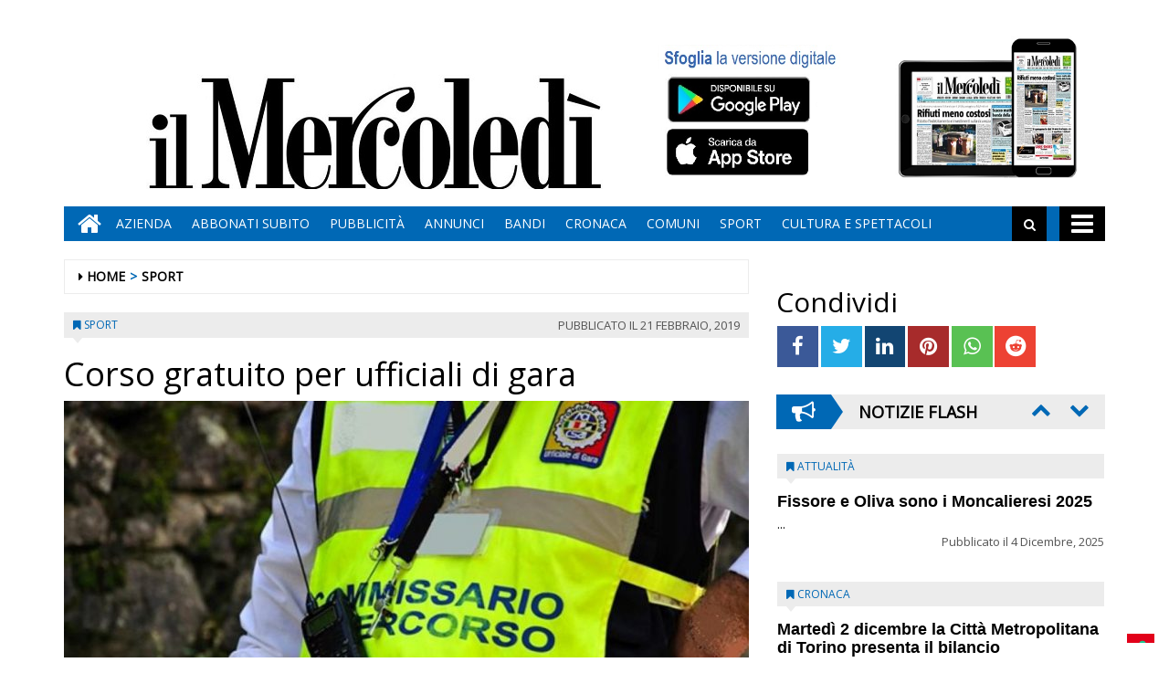

--- FILE ---
content_type: text/html; charset=UTF-8
request_url: https://www.ilmercoledi.news/2019/02/21/corso-gratuito-per-ufficiali-di-gara/
body_size: 16646
content:
<!DOCTYPE html>
<html lang="it-IT">
<head>
<meta charset="UTF-8">
<meta name="viewport" content="width=device-width, initial-scale=1">
<link rel="profile" href="http://gmpg.org/xfn/11">
<link rel="icon" href="https://www.ilmercoledi.news/ilmercoledi/news/wp-content/uploads/sites/3/2017/11/cropped-C-152x152-32x32.png" sizes="32x32" />
<link rel="icon" href="https://www.ilmercoledi.news/ilmercoledi/news/wp-content/uploads/sites/3/2017/11/cropped-C-152x152-192x192.png" sizes="192x192" />
<link rel="apple-touch-icon" href="https://www.ilmercoledi.news/ilmercoledi/news/wp-content/uploads/sites/3/2017/11/cropped-C-152x152-180x180.png" />
<meta name="msapplication-TileImage" content="https://www.ilmercoledi.news/ilmercoledi/news/wp-content/uploads/sites/3/2017/11/cropped-C-152x152-270x270.png" />
<title>Corso gratuito per ufficiali di gara - Il Mercoledì</title>

        
            <!-- blogID: 3 -->
            <!-- SEO meta tags -->


            <meta name="robots" content="index, follow, max-image-preview:large" />
                    
        <meta name="title" content="Corso gratuito per ufficiali di gara" />
        <meta name="description" content="L’associazione ‘La Granda Ufficiali di Gara’ dell’Automobile Club Cuneo organizza un corso gratuito per ufficiali di gara – abilitazione a commissario di percorso. Il corso si svolgerà nei giorni 12, 15 e 19 marzo con un colloquio finale il 22 marzo. Le lezioni, in programma dalle 20.30 alle 22.30, si terranno presso la sede dell’Automobile Club di Cuneo (ingresso da via Piave, 1). Per maggiori informazioni e per iscriversi al corso..." />
        <meta name="keywords" content="" />
        <meta name="category" content="SPORT" />
        <meta name="copyright" content="Il Mercoledì"/>
        <meta name="author" content="marcomincotti" />
        
        <meta name="date" content="2019-02-21T08:27:52+00:00"/>   
        <meta property="article:published_time" content="2019-02-21T08:27:52+00:00" />
        <meta property="article:modified_time" content="2019-02-21T08:27:54+00:00" />
        
        <meta property="og:locale" content="it_IT" />
        <meta property="og:type" content="article" />
        <meta property="og:title" content="Corso gratuito per ufficiali di gara - Il Mercoledì" />
        <meta property="og:description" app="1" content="L’associazione ‘La Granda Ufficiali di Gara’ dell’Automobile Club Cuneo organizza un corso gratuito per ufficiali di gara – abilitazione a commissario di percorso. Il corso si svolgerà nei giorni 12, 15 e 19 marzo con un colloquio finale il 22 marzo. Le lezioni, in programma dalle 20.30 alle 22.30, si terranno presso la sede dell’Automobile Club di Cuneo (ingresso da via Piave, 1). Per maggiori informazioni e per iscriversi al corso..." />
        <meta property="og:url" content="https://www.ilmercoledi.news/2019/02/21/corso-gratuito-per-ufficiali-di-gara/" />
        
        <meta property="og:image:width" content="640" />
        <meta property="og:image:height" content="425" />

        <meta property="og:image" content="https://www.ilmercoledi.news/ilmercoledi/news/wp-content/uploads/sites/3/2019/02/CommissarioPercorso-Custom-1024x680.jpg" />
        <meta property="og:image:url" content="https://www.ilmercoledi.news/ilmercoledi/news/wp-content/uploads/sites/3/2019/02/CommissarioPercorso-Custom-1024x680.jpg" />

        <meta name="twitter:card" content="summary" />
        <meta name="twitter:description" content="L’associazione ‘La Granda Ufficiali di Gara’ dell’Automobile Club Cuneo organizza un corso gratuito per ufficiali di gara – abilitazione a commissario di percorso. Il corso si svolgerà nei giorni 12, 15 e 19 marzo con un colloquio finale il 22 marzo. Le lezioni, in programma dalle 20.30 alle 22.30, si terranno presso la sede dell’Automobile Club di Cuneo (ingresso da via Piave, 1). Per maggiori informazioni e per iscriversi al corso..." />
        <meta name="twitter:title" content="Corso gratuito per ufficiali di gara - Il Mercoledì" />
        <meta name="twitter:image" content="https://www.ilmercoledi.news/ilmercoledi/news/wp-content/uploads/sites/3/2019/02/CommissarioPercorso-Custom-1024x680.jpg" />
        
	    		<script type="text/javascript">
		var ajaxurl = 'https://www.ilmercoledi.news/ilmercoledi/news/wp-admin/admin-ajax.php';
		</script>
		<link rel='dns-prefetch' href='//www.ilmercoledi.news' />
<link rel='dns-prefetch' href='//cdnjs.cloudflare.com' />
<link rel='dns-prefetch' href='//testwp06.newsmemory.com' />
<link rel='dns-prefetch' href='//s.w.org' />
<link rel="alternate" type="application/rss+xml" title="Il Mercoledì &raquo; Feed" href="https://www.ilmercoledi.news/ilmercoledi/news/feed/" />
<link rel="alternate" type="application/rss+xml" title="Il Mercoledì &raquo; Feed dei commenti" href="https://www.ilmercoledi.news/ilmercoledi/news/comments/feed/" />
		<script type="text/javascript">
			window._wpemojiSettings = {"baseUrl":"https:\/\/s.w.org\/images\/core\/emoji\/13.0.1\/72x72\/","ext":".png","svgUrl":"https:\/\/s.w.org\/images\/core\/emoji\/13.0.1\/svg\/","svgExt":".svg","source":{"concatemoji":"https:\/\/www.ilmercoledi.news\/ilmercoledi\/news\/wp-includes\/js\/wp-emoji-release.min.js?ver=5.7.1"}};
			!function(e,a,t){var n,r,o,i=a.createElement("canvas"),p=i.getContext&&i.getContext("2d");function s(e,t){var a=String.fromCharCode;p.clearRect(0,0,i.width,i.height),p.fillText(a.apply(this,e),0,0);e=i.toDataURL();return p.clearRect(0,0,i.width,i.height),p.fillText(a.apply(this,t),0,0),e===i.toDataURL()}function c(e){var t=a.createElement("script");t.src=e,t.defer=t.type="text/javascript",a.getElementsByTagName("head")[0].appendChild(t)}for(o=Array("flag","emoji"),t.supports={everything:!0,everythingExceptFlag:!0},r=0;r<o.length;r++)t.supports[o[r]]=function(e){if(!p||!p.fillText)return!1;switch(p.textBaseline="top",p.font="600 32px Arial",e){case"flag":return s([127987,65039,8205,9895,65039],[127987,65039,8203,9895,65039])?!1:!s([55356,56826,55356,56819],[55356,56826,8203,55356,56819])&&!s([55356,57332,56128,56423,56128,56418,56128,56421,56128,56430,56128,56423,56128,56447],[55356,57332,8203,56128,56423,8203,56128,56418,8203,56128,56421,8203,56128,56430,8203,56128,56423,8203,56128,56447]);case"emoji":return!s([55357,56424,8205,55356,57212],[55357,56424,8203,55356,57212])}return!1}(o[r]),t.supports.everything=t.supports.everything&&t.supports[o[r]],"flag"!==o[r]&&(t.supports.everythingExceptFlag=t.supports.everythingExceptFlag&&t.supports[o[r]]);t.supports.everythingExceptFlag=t.supports.everythingExceptFlag&&!t.supports.flag,t.DOMReady=!1,t.readyCallback=function(){t.DOMReady=!0},t.supports.everything||(n=function(){t.readyCallback()},a.addEventListener?(a.addEventListener("DOMContentLoaded",n,!1),e.addEventListener("load",n,!1)):(e.attachEvent("onload",n),a.attachEvent("onreadystatechange",function(){"complete"===a.readyState&&t.readyCallback()})),(n=t.source||{}).concatemoji?c(n.concatemoji):n.wpemoji&&n.twemoji&&(c(n.twemoji),c(n.wpemoji)))}(window,document,window._wpemojiSettings);
		</script>
		<style type="text/css">
img.wp-smiley,
img.emoji {
	display: inline !important;
	border: none !important;
	box-shadow: none !important;
	height: 1em !important;
	width: 1em !important;
	margin: 0 .07em !important;
	vertical-align: -0.1em !important;
	background: none !important;
	padding: 0 !important;
}
</style>
	<link rel='stylesheet' id='twpgallery.css-css'  href='https://www.ilmercoledi.news/ilmercoledi/news/wp-content/plugins/tecnavia-wp-gallery/twpgallery.css?ver=5.7.1' type='text/css' media='all' />
<link rel='stylesheet' id='wp-block-library-css'  href='https://www.ilmercoledi.news/ilmercoledi/news/wp-includes/css/dist/block-library/style.min.css?ver=5.7.1' type='text/css' media='all' />
<link rel='stylesheet' id='social_comments_rtl-css'  href='https://euwps06.newsmemory.com/ilmercoledi/news/wp-content/plugins/social-comments/assets/css/social_comments.css?ver=5.7.1' type='text/css' media='all' />
<link rel='stylesheet' id='font-awesome-style-css'  href='https://www.ilmercoledi.news/ilmercoledi/news/wp-content/themes/tecnavia/css/font-awesome.min.css?ver=5.7.1' type='text/css' media='all' />
<link rel='stylesheet' id='bootstrap-style-css'  href='https://www.ilmercoledi.news/ilmercoledi/news/wp-content/themes/tecnavia/css/bootstrap.css?ver=5.7.1' type='text/css' media='all' />
<link rel='stylesheet' id='tecnavia-style-css'  href='https://www.ilmercoledi.news/ilmercoledi/news/wp-content/themes/tecnavia/style.css?ver=5.7.1' type='text/css' media='all' />
<link rel='stylesheet' id='tecnavia-slick-styles-css'  href='https://cdnjs.cloudflare.com/ajax/libs/slick-carousel/1.8.0/slick.css?ver=5.7.1' type='text/css' media='all' />
<link rel='stylesheet' id='fancybox-css-css'  href='https://www.ilmercoledi.news/ilmercoledi/news/wp-content/plugins/tecnavia-wp-gallery/css/jquery.fancybox.min.css?ver=5.7.1' type='text/css' media='all' />
<link rel='stylesheet' id='tcnv-style-css'  href='https://www.ilmercoledi.news/ilmercoledi/news/wp-content/plugins/tecnavia-share-image/assets/css/tcnv.css?ver=1.0' type='text/css' media='all' />
<script type='text/javascript' src='https://www.ilmercoledi.news/ilmercoledi/news/wp-includes/js/jquery/jquery.min.js?ver=3.5.1' id='jquery-core-js'></script>
<script type='text/javascript' src='https://www.ilmercoledi.news/ilmercoledi/news/wp-includes/js/jquery/jquery-migrate.min.js?ver=3.3.2' id='jquery-migrate-js'></script>
<script type='text/javascript' src='https://www.ilmercoledi.news/ilmercoledi/news/wp-content/plugins/tecnavia-wp-gallery/js/scripts.js?ver=5.7.1' id='tecnavia_gallery_new_interface_scripts-js'></script>
<link rel="https://api.w.org/" href="https://www.ilmercoledi.news/ilmercoledi/news/wp-json/" /><link rel="alternate" type="application/json" href="https://www.ilmercoledi.news/ilmercoledi/news/wp-json/wp/v2/posts/15865" /><link rel='shortlink' href='https://www.ilmercoledi.news/ilmercoledi/news/?p=15865' />
<link rel="alternate" type="application/json+oembed" href="https://www.ilmercoledi.news/ilmercoledi/news/wp-json/oembed/1.0/embed?url=https%3A%2F%2Fwww.ilmercoledi.news%2F2019%2F02%2F21%2Fcorso-gratuito-per-ufficiali-di-gara%2F" />
<link rel="alternate" type="text/xml+oembed" href="https://www.ilmercoledi.news/ilmercoledi/news/wp-json/oembed/1.0/embed?url=https%3A%2F%2Fwww.ilmercoledi.news%2F2019%2F02%2F21%2Fcorso-gratuito-per-ufficiali-di-gara%2F&#038;format=xml" />
	    <script type="text/javascript">

	    var ta_cat = 'FREE';
        </script>
				<link rel="canonical" href="https://www.ilmercoledi.news/2019/02/21/corso-gratuito-per-ufficiali-di-gara/" />
			<script type="application/ld+json">{"@context":"http:\/\/schema.org","@type":"NewsArticle","mainEntityOfPage":{"@type":"WebPage","@id":"https:\/\/www.ilmercoledi.news\/2019\/02\/21\/corso-gratuito-per-ufficiali-di-gara\/"},"headline":"Corso gratuito per ufficiali di gara","datePublished":"2019-02-21T08:27:52+01:00","dateModified":"2019-02-21T08:27:54+01:00","image":"https:\/\/www.ilmercoledi.news\/ilmercoledi\/news\/wp-content\/uploads\/sites\/3\/2019\/02\/CommissarioPercorso-Custom-1024x680.jpg","description":"L\u2019associazione \u2018La Granda Ufficiali di Gara\u2019 dell\u2019Automobile Club Cuneo organizza un corso gratuito per ufficiali di gara \u2013 abilitazione a commissario di percorso. Il corso si svolger\u00e0 nei giorni 12, 15 e 19 marzo con un colloquio finale il 22 marzo. Le lezioni, in programma dalle 20.30 alle 22.30, si terranno presso la sede dell\u2019Automobile Club di Cuneo (ingresso da via Piave, 1).\u2028Per maggiori informazioni e per iscriversi al corso rivolgersi\u2028all\u2019associazione \u2018La Granda Ufficiali di Gara\u2019 scrivendo all\u2019indirizzo e-mail lagranda.aug@gmail.com, oppure contattare il numero di telefono 320\/9115525 \u2013 345\/9300407 (whatsapp). I candidati, per l\u2019ammissione al corso e per l\u2019ottenimento della licenza, devono avere i seguenti requisiti: cittadinanza italiana, et\u00e0 non inferiore ai 18 anni; possesso della patente di guida o, in mancanza, certificato attestante il superamento della visita medica prevista per il rilascio della patente B.","isAccessibleForFree":true,"articleSection":["SPORT"],"author":[{"@type":"Person","name":"marcomincotti","url":"https:\/\/www.ilmercoledi.news\/ilmercoledi\/news\/author\/marcomincotti\/"}]}</script>	<style type="text/css">
        .header .navbar-default, .title-wrapper, .content .carousel-indicators .active, .content .carousel-control .larr, .content .carousel-control .rarr {background-color: #0068b5}.navbar-nav > li > .dropdown-menu, .header .navbar-default.open-menu .drop-menu ul.tmenu li a {background-color: #0068b5}.content .red.mrkt {background-color: #0068b5}.content .red.mrkt .arr-down {border-top-color: #0068b5}.content .title .icon li {background: #0068b5}.content .title .icon li::after {border-left-color: #0068b5}.slick-prev::after {color: #0068b5}.slick-next::after  {color: #0068b5}.tecnavia_img_share_icon::after {color: #0068b5}.content .mrkt i, .header .logo .logo-first {color: #0068b5}.content .mrkt.att {color: #0068b5}a {color: #0068b5}.footer label {color: #0068b5}.breadcrumb > li + li.breadcrumb-item::before {color: #0068b5}a:hover {color: #0068b5}h4 a:hover {color: #0068b5}	</style>
	<link rel="icon" href="https://www.ilmercoledi.news/ilmercoledi/news/wp-content/uploads/sites/3/2017/11/cropped-C-152x152-32x32.png" sizes="32x32" />
<link rel="icon" href="https://www.ilmercoledi.news/ilmercoledi/news/wp-content/uploads/sites/3/2017/11/cropped-C-152x152-192x192.png" sizes="192x192" />
<link rel="apple-touch-icon" href="https://www.ilmercoledi.news/ilmercoledi/news/wp-content/uploads/sites/3/2017/11/cropped-C-152x152-180x180.png" />
<meta name="msapplication-TileImage" content="https://www.ilmercoledi.news/ilmercoledi/news/wp-content/uploads/sites/3/2017/11/cropped-C-152x152-270x270.png" />
		<style type="text/css" id="wp-custom-css">
			.custom-logo {
padding-top:72px;
}
td, th{
padding:30px;
padding-bottom:0px;
padding-top:60px;
}

@media (min-width: 780px) {
	#sidebar-bottom-post-content .widget_social_share_widget{
		display:none;
	}
}
.tecnavia_gallery_home>a,
.tecnavia_gallery_home a img{
	width:100%;
	    height: 76px;
	object-fit: cover;
	border: unset !important;
}
.content .block .gallery span{
    color: #fff;
    background-color: transparent;
    line-height: inherit;
}
.tecnavia_gallery_home a:after{
    content: '';
    position: absolute;
    top: -20px;
    bottom: 0;
    right: 0;
    margin: auto;
    left: 0;
    width: 40px;
    height: 40px;
    background-image: url(/ilmercoledi/news/wp-content/themes/tecnavia/images/fotogallery.png);
    background-size: contain;
    display: block;
    background-repeat: no-repeat;
    filter: invert(1);
    -webkit-transition: -webkit-transform .8s ease-in-out;
    transition: transform .8s ease-in-out;
}
.tecnavia_gallery_home a:hover:after{
	transform: rotate(90deg);
}
.template_gallery_all{
	margin-left:10%;
	margin-right:10%;
}
.template_gallery_all .tecnavia_gallery_home>a,
.template_gallery_all .tecnavia_gallery_home a img{
	width:100%;
	height: 280px;
	object-fit: cover;
	border: unset !important;
}
.template_gallery_all .content .title {
    position: relative;
    height: 38px;
    line-height: 28px;
    background-color: unset;
}
.template_gallery_all .content {
    text-align:center;
}
.template_gallery_all > div {
    margin-bottom: 40px;
	height: 340px;
    overflow: hidden;
}
.template_gallery_all .tecnavia_gallery_home a:after{
    content: '';
    position: absolute;
    top: -35px;
    bottom: 0;
    right: 0;
    margin: auto;
    left: 0;
    width: 60px;
    height: 60px;
    background-image: url(/ilmercoledi/news/wp-content/themes/tecnavia/images/fotogallery.png);
    background-size: contain;
    display: block;
    background-repeat: no-repeat;
    filter: invert(1);
    -webkit-transition: -webkit-transform .8s ease-in-out;
    transition: transform .8s ease-in-out;
}

@media (max-width: 375px){
.content .block .row.gallery .content {
    display: block;
	}
}
@media(max-width:576px){
	.template_gallery_all {
    margin-left: 0%;
 		margin-right: 0%;
}
	.template_gallery_all .tecnavia_gallery_home>a, .template_gallery_all .tecnavia_gallery_home a img{
    height: 200px;
}
	.template_gallery_all > div {
    margin-bottom: 20px;
    height: 270px;
    overflow: hidden;
}
	.img-responsive{
		width:100%;
	}
	
}
@media(max-width:991px){
		.paszone_container {
		margin-left:auto;
		margin-right:auto;
	}
}
@media (min-width:577px) and (max-width:991px){
	.tecnavia_gallery_home>a, .tecnavia_gallery_home a img {
		height: 150px;
	}
	.gallery .image-wrapper, 	.video-list .image-wrapper {
		max-height: 150px;
	}
	.gallery .image-wrapper .post-image {
    height: 150px;
}
	.video-play i {
    left: 45%;
}
}

.name_gall {
    cursor: pointer;
}

.gall_imgs {
    display: none;
}

.single .icon-photogallery {

    padding-bottom: 15px;
}
.whatsapp {
    background-color: #59c153;
}
.reddit {
    background-color: #ed4233;
}		</style>
		<style id="tt-easy-google-font-styles" type="text/css">p { }
h1 { }
h2 { }
h3 { }
h4 { }
h5 { }
h6 { }
</style><!-- HTML5 shim and Respond.js for IE8 support of HTML5 elements and media queries -->
<!-- WARNING: Respond.js doesn't work if you view the page via file:// -->
<!--[if lt IE 9]>
<script src="https://oss.maxcdn.com/html5shiv/3.7.3/html5shiv.min.js"></script>
<script src="https://oss.maxcdn.com/respond/1.4.2/respond.min.js"></script>
<![endif]-->
</head>

<body class="post-template-default single single-post postid-15865 single-format-standard wp-custom-logo group-blog">
    <div class="header" role="banner">
        <div class="container">
            <div class="banner banner-bordered text-center">
	                                <div id="custom_html-27" class="widget_text widget widget_custom_html"><div class="textwidget custom-html-widget"><style>
	.header .container {
		display: flex;
		flex-direction: column;
	}

	.header .container .header-logo-container     {
		order: 1;
	}

	.header .container .banner {
		order: 2;
		padding-top: 0px;
		margin-bottom: 0px;
	}
	
	.app_icons_mobile {
		display:none;
	}
	#social_comments_control .ui-tabs-nav .ui-state-default a {
		color: #595959;
	}
	.pagination > .disabled > span, .pagination > .disabled > span:hover, .pagination > .disabled > span:focus, .pagination > .disabled > a, .pagination > .disabled > a:hover, .pagination > .disabled > a:focus {
		color: #595959;
	}
	@media print, screen and (max-width: 599px){
		.app_icons_mobile {
			display: flex;
    	justify-content: space-around;
    	flex-direction: row;
    	flex-wrap: wrap;
			margin-top: 15px;
		}
		
		.app_icons_mobile img {
			border: none;
		}
	}
</style>
<div class="app_icons_mobile">
	<a target="_blank" href="https://play.google.com/store/apps/details?id=com.ilmercoledi.android.prod"><img src="/ilmercoledi/news/wp-content/uploads/sites/3/2023/05/google-play-badge-150x50-1.png" alt="Google Play"></a>
	<a target="_blank" href="https://apps.apple.com/it/app/il-mercoled%C3%AC/id1346548041"><img src="/ilmercoledi/news/wp-content/uploads/sites/3/2023/05/iOS_store-150x50-1.png" alt="App Store"></a>
</div></div></div>	                        </div>
            <div class="header-logo-container">
                                <div class="hidden-xs">
	            	<div id="custom_html-5" class="widget_text widget widget_custom_html"><div class="textwidget custom-html-widget"><style>
	* {
		-webkit-touch-callout: none; 
		-webkit-user-select: none;  
		-khtml-user-select: none;   
		-moz-user-select: none;     
		-ms-user-select: none;       
		user-select: none;    
	}
</style>
<script>
	document.addEventListener('contextmenu', event => event.preventDefault());
</script>
<!-- Global site tag (gtag.js) - Google Analytics -->
<script async src="https://www.googletagmanager.com/gtag/js?id=UA-108803461-1"></script>
<!--
<script>
  window.dataLayer = window.dataLayer || [];
  function gtag(){dataLayer.push(arguments);}
  gtag('js', new Date());

  gtag('config', 'UA-108803461-1');
</script>
-->

<table border="0" cellspacing="2" cellpadding="2">
<tbody>
<tr>

<td valign="top"><div style="position:relative;">
		<!-- Banner 300×250 colonna destra  -->
	<ins data-wpas-zoneid="21"></ins>
	</div></td></tr></tbody></table></div></div>	                
                </div>
                                                <div class="text-center">
                    <!--<a href="">-->
	                	<a href="https://www.ilmercoledi.news/ilmercoledi/news/" class="custom-logo-link" rel="home"><img width="500" height="126" src="https://www.ilmercoledi.news/ilmercoledi/news/wp-content/uploads/sites/3/2017/11/testata126.jpg" class="custom-logo" alt="Il Mercoledì" srcset="https://www.ilmercoledi.news/ilmercoledi/news/wp-content/uploads/sites/3/2017/11/testata126.jpg 500w, https://www.ilmercoledi.news/ilmercoledi/news/wp-content/uploads/sites/3/2017/11/testata126-300x76.jpg 300w" sizes="(max-width: 500px) 100vw, 500px" /></a>                        
                    <!--</a>-->
                </div>
                                                <div class="hidden-xs">
	            	<div id="custom_html-8" class="widget_text widget widget_custom_html"><div class="textwidget custom-html-widget"><table border="0" cellspacing="2" cellpadding="2">
<tbody>
<tr>

<td valign="top"><div style="position:relative;bottom:11px;">
	<a target="_blank" href="https://play.google.com/store/apps/details?id=com.ilmercoledi.android.prod&amp;hl=it" title="Android" style="display: block;width: 176px;height: 53px;position: absolute;bottom: 70px;">&nbsp;</a><a target="_blank" href="https://itunes.apple.com/it/app/il-mercoled%C3%AC/id1346548041?mt=8&amp;ign-mpt=uo%3D4" style="display:block;width: 181px;height: 54px;position:absolute;bottom: 11px;" title="App Store">&nbsp;</a>
	<img src="https://www.ilmercoledi.news/ilmercoledi/wp-content/uploads/sites/3/2017/11/sfoglia3.jpg" width="200" height="156" alt="App store"></div>
	</td>

<td valign="top"><a style="position: relative;bottom: 21px;" href="https://ilmercoledi-ita.newsmemory.com/" target="_blank"><img src="https://www.ilmercoledi.news/ilmercoledi/wp-content/uploads/sites/3/2017/11/Tablet.jpg" width="200" height="156" alt="Sfoglia la versione digitale"></a>
</td>
</tr>
</tbody>
</table></div></div>	              
                </div> 
                             </div>
        </div>
        <div class="sidebar_between_logo_and_menu">
                    </div>
        <div id="mainNav" class="container">
            <nav class="navbar navbar-default">
                    <div class="mobile">
                        <div class="pull-left"><a href="https://www.ilmercoledi.news/ilmercoledi/news/" class="hm" title="Home" aria-label="Home"><i class="fa fa-home " aria-hidden="true"></i></a></div>
                        <div class="pull-right"><div class="bg"><i class="fa fa-bars" aria-hidden="true"></i><i class="fa fa-times" aria-hidden="true"></i></div></div>
                        <div class="pull-right">
                            <div class="search">
                                <div class="search-field">
                                    <form role="search" method="get" class="search-form" action="https://www.ilmercoledi.news/ilmercoledi/news/">
                                        <input type="search" aria-label="Cerca" class="search-field" placeholder="Cerca &hellip;" value="" name="s" />
                                        <div class="triangle"></div>
                                    </form>
                                </div>
                            </div>
                        </div>
                    </div>
                    <div class="collapse navbar-collapse navbar-primary">
				        <ul id="menu-menu-main" class="nav navbar-nav meni"><li><a href="https://www.ilmercoledi.news/ilmercoledi/news/" class="home-icon" title="Home" aria-label="Home"><i class="fa fa-home fa-2x"></i></a></li><li><a href="https://www.ilmercoledi.news/ilmercoledi/news/" class="hm" title="Home"><i class="fa fa-home fa-2x" aria-hidden="true"></i></a></li><li id="menu-item-55" class="menu-item menu-item-type-post_type menu-item-object-page menu-item-55"><a title="Azienda" href="https://www.ilmercoledi.news/azienda/">Azienda</a></li>
<li id="menu-item-54" class="menu-item menu-item-type-post_type menu-item-object-page menu-item-54"><a title="ABBONATI SUBITO" href="https://www.ilmercoledi.news/abbonati-on-line/">ABBONATI SUBITO</a></li>
<li id="menu-item-53" class="menu-item menu-item-type-post_type menu-item-object-page menu-item-53"><a title="Pubblicità" href="https://www.ilmercoledi.news/pubblicita/">Pubblicità</a></li>
<li id="menu-item-327" class="menu-item menu-item-type-taxonomy menu-item-object-category menu-item-327"><a title="ANNUNCI" href="https://www.ilmercoledi.news/category/annunci/">ANNUNCI</a></li>
<li id="menu-item-328" class="menu-item menu-item-type-taxonomy menu-item-object-category menu-item-328"><a title="BANDI" href="https://www.ilmercoledi.news/category/bandi/">BANDI</a></li>
<li id="menu-item-764" class="menu-item menu-item-type-taxonomy menu-item-object-category menu-item-764"><a title="CRONACA" href="https://www.ilmercoledi.news/category/cronaca/">CRONACA</a></li>
<li id="menu-item-329" class="menu-item menu-item-type-post_type menu-item-object-page menu-item-329"><a title="COMUNI" href="https://www.ilmercoledi.news/comuni/">COMUNI</a></li>
<li id="menu-item-225" class="menu-item menu-item-type-taxonomy menu-item-object-category current-post-ancestor current-menu-parent current-post-parent menu-item-225"><a title="SPORT" href="https://www.ilmercoledi.news/category/sport/">SPORT</a></li>
<li id="menu-item-907" class="menu-item menu-item-type-taxonomy menu-item-object-category menu-item-907"><a title="CULTURA E SPETTACOLI" href="https://www.ilmercoledi.news/category/cultura-e-spettacoli/">CULTURA E SPETTACOLI</a></li>
</ul>                        <ul class="nav navbar-nav navbar-right">
                            <!--search-->
                            <li class="hidden-xs hidden-sm">
                                <div class="search">
                                    <div class="iva" href=""></div>
                                    <div class="search-field">
                                        <form role="search" method="get" class="search-form" action="https://www.ilmercoledi.news/ilmercoledi/news/">
                                            <input type="search" class="search-field" aria-label="Cerca" placeholder="Cerca &hellip;" value="" name="s" />
                                            <div class="triangle"></div>
                                        </form>
                                    </div>
                                </div>
                            </li>
                            <!--mbmenu-->
                            <li class="hidden-xs hidden-sm">
                                <div class="mbmenu opn" title="TUTTE LE SEZIONI"><i class="fa fa-bars fa-2x" aria-hidden="true"></i></div>
                                <div class="mbmenu cls">Chiudi <i class="fa fa-times fa-2x" aria-hidden="true"></i></div>
                            </li>

                        </ul>
                    </div>
                    <div class="drop-menu">
					        <ul id="menu-menu-humberger" class="tmenu"><li id="menu-item-67" class="menu-item menu-item-type-post_type menu-item-object-page menu-item-has-children menu-item-67"><a href="https://www.ilmercoledi.news/azienda/">Azienda</a>
<ul class="sub-menu">
	<li id="menu-item-75" class="menu-item menu-item-type-post_type menu-item-object-page menu-item-75"><a href="https://www.ilmercoledi.news/azienda/">Azienda</a></li>
</ul>
</li>
<li id="menu-item-66" class="menu-item menu-item-type-post_type menu-item-object-page menu-item-has-children menu-item-66"><a href="https://www.ilmercoledi.news/abbonati-on-line/">ABBONATI SUBITO</a>
<ul class="sub-menu">
	<li id="menu-item-74" class="menu-item menu-item-type-post_type menu-item-object-page menu-item-74"><a href="https://www.ilmercoledi.news/abbonati-on-line/">ABBONATI SUBITO</a></li>
</ul>
</li>
<li id="menu-item-65" class="menu-item menu-item-type-post_type menu-item-object-page menu-item-has-children menu-item-65"><a href="https://www.ilmercoledi.news/pubblicita/">Pubblicità</a>
<ul class="sub-menu">
	<li id="menu-item-73" class="menu-item menu-item-type-post_type menu-item-object-page menu-item-73"><a href="https://www.ilmercoledi.news/pubblicita/">Pubblicità</a></li>
</ul>
</li>
<li id="menu-item-68" class="menu-item menu-item-type-post_type menu-item-object-page menu-item-has-children menu-item-68"><a href="https://www.ilmercoledi.news/testata/">Testata</a>
<ul class="sub-menu">
	<li id="menu-item-76" class="menu-item menu-item-type-post_type menu-item-object-page menu-item-76"><a href="https://www.ilmercoledi.news/testata/">Testata</a></li>
</ul>
</li>
<li id="menu-item-383" class="menu-item menu-item-type-taxonomy menu-item-object-category menu-item-383"><a href="https://www.ilmercoledi.news/category/cronaca/">CRONACA</a></li>
<li id="menu-item-70" class="menu-item menu-item-type-post_type menu-item-object-page menu-item-has-children menu-item-70"><a href="https://www.ilmercoledi.news/comuni/">COMUNI</a>
<ul class="sub-menu">
	<li id="menu-item-78" class="menu-item menu-item-type-post_type menu-item-object-page menu-item-78"><a href="https://www.ilmercoledi.news/comuni/">COMUNI</a></li>
</ul>
</li>
<li id="menu-item-226" class="menu-item menu-item-type-taxonomy menu-item-object-category current-post-ancestor current-menu-parent current-post-parent menu-item-226"><a href="https://www.ilmercoledi.news/category/sport/">SPORT</a></li>
<li id="menu-item-908" class="menu-item menu-item-type-taxonomy menu-item-object-category menu-item-908"><a href="https://www.ilmercoledi.news/category/cultura-e-spettacoli/">CULTURA E SPETTACOLI</a></li>
<li id="menu-item-236" class="menu-item menu-item-type-post_type menu-item-object-page menu-item-has-children menu-item-236"><a href="https://www.ilmercoledi.news/altro/">ALTRO</a>
<ul class="sub-menu">
	<li id="menu-item-237" class="menu-item menu-item-type-post_type menu-item-object-page menu-item-237"><a href="https://www.ilmercoledi.news/foto/">Foto</a></li>
	<li id="menu-item-14564" class="menu-item menu-item-type-post_type menu-item-object-page menu-item-14564"><a href="https://www.ilmercoledi.news/video/">Video</a></li>
</ul>
</li>
<li id="menu-item-326" class="menu-item menu-item-type-taxonomy menu-item-object-category menu-item-326"><a href="https://www.ilmercoledi.news/category/bandi/">BANDI</a></li>
<li id="menu-item-325" class="menu-item menu-item-type-taxonomy menu-item-object-category menu-item-325"><a href="https://www.ilmercoledi.news/category/annunci/">ANNUNCI</a></li>
</ul>                    </div>
            </nav>
        </div>

        <!--menu-->

    </div>

    <section class="content">
        <div class="container">
            <div class="row">
                <div class="col-md-8 ls" role="main">
	                <ul class="breadcrumb" id="breadcrumbs"><li class="breadcrumb-item"><i class="fa fa-caret-right" aria-hidden="true"></i> <a href="https://www.ilmercoledi.news/ilmercoledi/news/" title="Il Mercoledì">Home</a></li><li class="breadcrumb-item"><a href="https://www.ilmercoledi.news/category/sport/">SPORT</a></li></ul>	                
<script type="text/javascript">

	var IS_SINGLE_PAGE = true;

   
    var PREV_LINK = {"title":"JUDO &#8211; Atleta di Villastellone si mette in vista all\u2019Internazionale di Como","link":"https:\/\/www.ilmercoledi.news\/2019\/02\/21\/judo-atleta-di-villastellone-si-mette-in-vista-allinternazionale-di-como\/"};
    var NEXT_LINK = {"title":"MOTORI &#8211; Presentata l\u2019Aosta San Bernardo","link":"https:\/\/www.ilmercoledi.news\/2019\/02\/20\/motori-presentata-laosta-san-bernardo\/"};
    
    
</script>

<article id="post-15865" class="block post-15865 post type-post status-publish format-standard has-post-thumbnail hentry category-sport comune-torinese post_category_importance-3-important">
    <div class="mrkt">
        <div class="pull-left"><i class="fa fa-bookmark" aria-hidden="true"></i> <a href="https://www.ilmercoledi.news/category/sport/">SPORT</a></div>
        <div class="pull-right"><span class="date hidden-xs"><span class="posted-on">Pubblicato  il <time class="entry-date published updated" datetime="2019-02-21T09:27:52+01:00">21 Febbraio, 2019</time></span></span></div>
        <div style="clear: both"></div>
        <div class="arr-down"></div>
    </div>
    <span class="date visible-xs"><span class="posted-on">Pubblicato  il <time class="entry-date published updated" datetime="2019-02-21T09:27:52+01:00">21 Febbraio, 2019</time></span></span>
    			<h1>Corso gratuito per ufficiali di gara</h1>
		
		
	
    <p>
        <img width="750" height="498" src="https://www.ilmercoledi.news/ilmercoledi/news/wp-content/uploads/sites/3/2019/02/CommissarioPercorso-Custom-750x498.jpg" class="img-responsive wp-post-image" alt="Corso gratuito per ufficiali di gara" loading="lazy" title="Corso gratuito per ufficiali di gara" srcset="https://www.ilmercoledi.news/ilmercoledi/news/wp-content/uploads/sites/3/2019/02/CommissarioPercorso-Custom-750x498.jpg 750w, https://www.ilmercoledi.news/ilmercoledi/news/wp-content/uploads/sites/3/2019/02/CommissarioPercorso-Custom-300x199.jpg 300w, https://www.ilmercoledi.news/ilmercoledi/news/wp-content/uploads/sites/3/2019/02/CommissarioPercorso-Custom-768x510.jpg 768w, https://www.ilmercoledi.news/ilmercoledi/news/wp-content/uploads/sites/3/2019/02/CommissarioPercorso-Custom.jpg 1024w" sizes="(max-width: 750px) 100vw, 750px" />    </p>
	 <!-- GALLERY -->
	 	<!-- END GALLERY -->
    
        
	<p>L’associazione ‘La Granda Ufficiali di Gara’ dell’Automobile Club Cuneo organizza un corso gratuito per ufficiali di gara – abilitazione a commissario di percorso. Il corso si svolgerà nei giorni 12, 15 e 19 marzo con un colloquio finale il 22 marzo. Le lezioni, in programma dalle 20.30 alle 22.30, si terranno presso la sede dell’Automobile Club di Cuneo (ingresso da via Piave, 1). Per maggiori informazioni e per iscriversi al corso rivolgersi all’associazione ‘La Granda Ufficiali di Gara’ scrivendo all’indirizzo e-mail lagranda.aug@gmail.com, oppure contattare il numero di telefono 320/9115525 – 345/9300407 (whatsapp).<br />
I candidati, per l’ammissione al corso e per l’ottenimento della licenza, devono avere i seguenti requisiti: cittadinanza italiana, età non inferiore ai 18 anni; possesso della patente di guida o, in mancanza, certificato attestante il superamento della visita medica prevista per il rilascio della patente B.</p>
	
	

</article>

	                	                						<div id="sidebar-bottom-post-content">
							<section id="social_share_widget-6" class="widget widget_social_share_widget"><h2 class="widget-title">Condividi</h2><div class="social-share-block"><div><a href="http://www.facebook.com/sharer/sharer.php?u=https://www.ilmercoledi.news/2019/02/21/corso-gratuito-per-ufficiali-di-gara/" class="social-share-link facebook" title="facebook" aria-label="Share article Corso gratuito per ufficiali di gara on Facebook" target="_blank"><i class="fa fa-facebook" aria-hidden="true"></i></a><a href="https://twitter.com/intent/tweet?text=Corso gratuito per ufficiali di gara&amp;url=https://www.ilmercoledi.news/2019/02/21/corso-gratuito-per-ufficiali-di-gara/" class="social-share-link twitter" title="twitter" aria-label="Share articleCorso gratuito per ufficiali di gara on X" target="_blank"><i class="fa fa-twitter" aria-hidden="true"></i></a><a href="https://www.linkedin.com/shareArticle?mini=true&amp;url=https://www.ilmercoledi.news/2019/02/21/corso-gratuito-per-ufficiali-di-gara/" class="social-share-link linkedin" title="linkedin" aria-label="Share article Corso gratuito per ufficiali di gara on Linkedin" target="_blank"><i class="fa fa-linkedin" aria-hidden="true"></i></a><a href="https://pinterest.com/pin/create/button/?url=https://www.ilmercoledi.news/2019/02/21/corso-gratuito-per-ufficiali-di-gara/&amp;media=https://www.ilmercoledi.news/ilmercoledi/news/wp-content/uploads/sites/3/2019/02/CommissarioPercorso-Custom.jpg&amp;description=" class="social-share-link pinterest" title="pinterest" aria-label="Share article Corso gratuito per ufficiali di gara on Pinterest" target="_blank"><i class="fa fa-pinterest" aria-hidden="true"></i></a><a href="https://wa.me/?text=Corso gratuito per ufficiali di gara https://www.ilmercoledi.news/2019/02/21/corso-gratuito-per-ufficiali-di-gara/" class="social-share-link whatsapp" title="whatsapp" aria-label="Share article Corso gratuito per ufficiali di gara on Whatsapp" target="_blank"><i class="fa fa-whatsapp" aria-hidden="true"></i></a><a href="https://www.reddit.com/submit?url=https://www.ilmercoledi.news/2019/02/21/corso-gratuito-per-ufficiali-di-gara/&amp;title=Corso gratuito per ufficiali di gara" class="social-share-link reddit" title="reddit" aria-label="Share article Corso gratuito per ufficiali di gara on Reddit" target="_blank"><i class="fa fa-reddit" aria-hidden="true"></i></a></div></div></section>						</div>
					
	                
	                	            	<div class="mrkt bold">
                        <i class="fa fa-bullhorn" aria-hidden="true"></i> ULTIME NOTIZIE
                        <div class="arr-down"></div>
                    </div>
                    	                <div class="col-lg-6 col-md-6 col-sm-6">
	                	<div class="row">
			                <div class="block related-posts line-news">   	
			                	
								<div class="row">
		                	
<div class="overlay_share_icons" id="78801">
    <div class="wrapper-share-icons">
        <div id="close-share-icon"><i class="fa fa-times" aria-hidden="true"></i></div>
                    <section id="social_share_widget-7" class="widget widget_social_share_widget"><h2 class="widget-title">Condividi</h2><div class="social-share-block"><div><a href="http://www.facebook.com/sharer/sharer.php?u=https://www.ilmercoledi.news/2026/01/19/moncalieri-da-oggi-via-alle-manifestazioni-di-interesse-per-la-casa-del-vignolante/" class="social-share-link facebook" title="facebook" aria-label="Share article MONCALIERI &#8211; Da oggi via alle manifestazioni di interesse per la casa del Vignolante on Facebook" target="_blank"><i class="fa fa-facebook" aria-hidden="true"></i></a><a href="https://twitter.com/intent/tweet?text=MONCALIERI &#8211; Da oggi via alle manifestazioni di interesse per la casa del Vignolante&amp;url=https://www.ilmercoledi.news/2026/01/19/moncalieri-da-oggi-via-alle-manifestazioni-di-interesse-per-la-casa-del-vignolante/" class="social-share-link twitter" title="twitter" aria-label="Share articleMONCALIERI &#8211; Da oggi via alle manifestazioni di interesse per la casa del Vignolante on X" target="_blank"><i class="fa fa-twitter" aria-hidden="true"></i></a><a href="https://www.linkedin.com/shareArticle?mini=true&amp;url=https://www.ilmercoledi.news/2026/01/19/moncalieri-da-oggi-via-alle-manifestazioni-di-interesse-per-la-casa-del-vignolante/" class="social-share-link linkedin" title="linkedin" aria-label="Share article MONCALIERI &#8211; Da oggi via alle manifestazioni di interesse per la casa del Vignolante on Linkedin" target="_blank"><i class="fa fa-linkedin" aria-hidden="true"></i></a><a href="https://pinterest.com/pin/create/button/?url=https://www.ilmercoledi.news/2026/01/19/moncalieri-da-oggi-via-alle-manifestazioni-di-interesse-per-la-casa-del-vignolante/&amp;media=https://www.ilmercoledi.news/ilmercoledi/news/wp-content/uploads/sites/3/2025/10/Screenshot_2025-10-29-06-13-31-13_40deb401b9ffe8e1df2f1cc5ba480b12.jpg&amp;description=" class="social-share-link pinterest" title="pinterest" aria-label="Share article MONCALIERI &#8211; Da oggi via alle manifestazioni di interesse per la casa del Vignolante on Pinterest" target="_blank"><i class="fa fa-pinterest" aria-hidden="true"></i></a><a href="https://wa.me/?text=MONCALIERI &#8211; Da oggi via alle manifestazioni di interesse per la casa del Vignolante https://www.ilmercoledi.news/2026/01/19/moncalieri-da-oggi-via-alle-manifestazioni-di-interesse-per-la-casa-del-vignolante/" class="social-share-link whatsapp" title="whatsapp" aria-label="Share article MONCALIERI &#8211; Da oggi via alle manifestazioni di interesse per la casa del Vignolante on Whatsapp" target="_blank"><i class="fa fa-whatsapp" aria-hidden="true"></i></a><a href="https://www.reddit.com/submit?url=https://www.ilmercoledi.news/2026/01/19/moncalieri-da-oggi-via-alle-manifestazioni-di-interesse-per-la-casa-del-vignolante/&amp;title=MONCALIERI &#8211; Da oggi via alle manifestazioni di interesse per la casa del Vignolante" class="social-share-link reddit" title="reddit" aria-label="Share article MONCALIERI &#8211; Da oggi via alle manifestazioni di interesse per la casa del Vignolante on Reddit" target="_blank"><i class="fa fa-reddit" aria-hidden="true"></i></a></div></div></section>            </div>
</div>

<div id="post-78801" class="col-xs-12 col-sm-12 col-md-12 post-78801 post type-post status-publish format-standard has-post-thumbnail hentry category-comuni comune-moncalieri post_category_importance-4-normal is_homepage-main">
    <div class="lone image-wrap">
	    <a href="https://www.ilmercoledi.news/2026/01/19/moncalieri-da-oggi-via-alle-manifestazioni-di-interesse-per-la-casa-del-vignolante/" title="MONCALIERI &#8211; Da oggi via alle manifestazioni di interesse per la casa del Vignolante" class=""><img width="360" height="261" src="https://www.ilmercoledi.news/ilmercoledi/news/wp-content/uploads/sites/3/2025/10/Screenshot_2025-10-29-06-13-31-13_40deb401b9ffe8e1df2f1cc5ba480b12.jpg" class="img-responsive wp-post-image" alt="MONCALIERI &#8211; Da oggi via alle manifestazioni di interesse per la casa del Vignolante" loading="lazy" title="MONCALIERI &#8211; Da oggi via alle manifestazioni di interesse per la casa del Vignolante" srcset="https://www.ilmercoledi.news/ilmercoledi/news/wp-content/uploads/sites/3/2025/10/Screenshot_2025-10-29-06-13-31-13_40deb401b9ffe8e1df2f1cc5ba480b12.jpg 1079w, https://www.ilmercoledi.news/ilmercoledi/news/wp-content/uploads/sites/3/2025/10/Screenshot_2025-10-29-06-13-31-13_40deb401b9ffe8e1df2f1cc5ba480b12-300x217.jpg 300w, https://www.ilmercoledi.news/ilmercoledi/news/wp-content/uploads/sites/3/2025/10/Screenshot_2025-10-29-06-13-31-13_40deb401b9ffe8e1df2f1cc5ba480b12-1024x742.jpg 1024w, https://www.ilmercoledi.news/ilmercoledi/news/wp-content/uploads/sites/3/2025/10/Screenshot_2025-10-29-06-13-31-13_40deb401b9ffe8e1df2f1cc5ba480b12-768x557.jpg 768w, https://www.ilmercoledi.news/ilmercoledi/news/wp-content/uploads/sites/3/2025/10/Screenshot_2025-10-29-06-13-31-13_40deb401b9ffe8e1df2f1cc5ba480b12-750x544.jpg 750w" sizes="(max-width: 360px) 100vw, 360px" /></a>    </div>
    <div class="lone">
    	<div class="tecnavia_img_share_icon hidden-lg hidden-md hidden-sm" dynamic_id="78801"></div>
        <div class="mrkt att">
            <i class="fa fa-bookmark" aria-hidden="true"></i> <a href="https://www.ilmercoledi.news/category/comuni/">COMUNI</a>            <div class="arr-down"></div>
        </div>
	    <h4><a href="https://www.ilmercoledi.news/2026/01/19/moncalieri-da-oggi-via-alle-manifestazioni-di-interesse-per-la-casa-del-vignolante/" title="MONCALIERI &#8211; Da oggi via alle manifestazioni di interesse per la casa del Vignolante">MONCALIERI &#8211; Da oggi via alle manifestazioni di interesse per la casa del Vignolante</a></h4>        <hr>
	    <div class="expert">Con determina dirigenziale del 14/01/2026, è stato approvato un avviso pubblico di consultazione...</div>
        <p class="date"><span class="posted-on">Pubblicato  il <time class="entry-date published updated" datetime="2026-01-19T10:34:07+01:00">19 Gennaio, 2026</time></span></p>
    </div>
</div>
<div class="overlay_share_icons" id="78800">
    <div class="wrapper-share-icons">
        <div id="close-share-icon"><i class="fa fa-times" aria-hidden="true"></i></div>
                    <section id="social_share_widget-7" class="widget widget_social_share_widget"><h2 class="widget-title">Condividi</h2><div class="social-share-block"><div><a href="http://www.facebook.com/sharer/sharer.php?u=https://www.ilmercoledi.news/2026/01/19/moncalieri-proteste-sindacali-sulla-situazione-della-palazzina-del-polo-tecnologico/" class="social-share-link facebook" title="facebook" aria-label="Share article MONCALIERI &#8211; Proteste sindacali sulla situazione della palazzina del polo tecnologico on Facebook" target="_blank"><i class="fa fa-facebook" aria-hidden="true"></i></a><a href="https://twitter.com/intent/tweet?text=MONCALIERI &#8211; Proteste sindacali sulla situazione della palazzina del polo tecnologico&amp;url=https://www.ilmercoledi.news/2026/01/19/moncalieri-proteste-sindacali-sulla-situazione-della-palazzina-del-polo-tecnologico/" class="social-share-link twitter" title="twitter" aria-label="Share articleMONCALIERI &#8211; Proteste sindacali sulla situazione della palazzina del polo tecnologico on X" target="_blank"><i class="fa fa-twitter" aria-hidden="true"></i></a><a href="https://www.linkedin.com/shareArticle?mini=true&amp;url=https://www.ilmercoledi.news/2026/01/19/moncalieri-proteste-sindacali-sulla-situazione-della-palazzina-del-polo-tecnologico/" class="social-share-link linkedin" title="linkedin" aria-label="Share article MONCALIERI &#8211; Proteste sindacali sulla situazione della palazzina del polo tecnologico on Linkedin" target="_blank"><i class="fa fa-linkedin" aria-hidden="true"></i></a><a href="https://pinterest.com/pin/create/button/?url=https://www.ilmercoledi.news/2026/01/19/moncalieri-proteste-sindacali-sulla-situazione-della-palazzina-del-polo-tecnologico/&amp;media=https://www.ilmercoledi.news/ilmercoledi/news/wp-content/uploads/sites/3/2019/02/manifestazione-sindacale-cgil-cisl-uil-113219.660x368.jpg&amp;description=" class="social-share-link pinterest" title="pinterest" aria-label="Share article MONCALIERI &#8211; Proteste sindacali sulla situazione della palazzina del polo tecnologico on Pinterest" target="_blank"><i class="fa fa-pinterest" aria-hidden="true"></i></a><a href="https://wa.me/?text=MONCALIERI &#8211; Proteste sindacali sulla situazione della palazzina del polo tecnologico https://www.ilmercoledi.news/2026/01/19/moncalieri-proteste-sindacali-sulla-situazione-della-palazzina-del-polo-tecnologico/" class="social-share-link whatsapp" title="whatsapp" aria-label="Share article MONCALIERI &#8211; Proteste sindacali sulla situazione della palazzina del polo tecnologico on Whatsapp" target="_blank"><i class="fa fa-whatsapp" aria-hidden="true"></i></a><a href="https://www.reddit.com/submit?url=https://www.ilmercoledi.news/2026/01/19/moncalieri-proteste-sindacali-sulla-situazione-della-palazzina-del-polo-tecnologico/&amp;title=MONCALIERI &#8211; Proteste sindacali sulla situazione della palazzina del polo tecnologico" class="social-share-link reddit" title="reddit" aria-label="Share article MONCALIERI &#8211; Proteste sindacali sulla situazione della palazzina del polo tecnologico on Reddit" target="_blank"><i class="fa fa-reddit" aria-hidden="true"></i></a></div></div></section>            </div>
</div>

<div id="post-78800" class="col-xs-12 col-sm-12 col-md-12 post-78800 post type-post status-publish format-standard has-post-thumbnail hentry category-comuni comune-moncalieri post_category_importance-4-normal is_homepage-main">
    <div class="lone image-wrap">
	    <a href="https://www.ilmercoledi.news/2026/01/19/moncalieri-proteste-sindacali-sulla-situazione-della-palazzina-del-polo-tecnologico/" title="MONCALIERI &#8211; Proteste sindacali sulla situazione della palazzina del polo tecnologico" class=""><img width="360" height="201" src="https://www.ilmercoledi.news/ilmercoledi/news/wp-content/uploads/sites/3/2019/02/manifestazione-sindacale-cgil-cisl-uil-113219.660x368.jpg" class="img-responsive wp-post-image" alt="MONCALIERI &#8211; Proteste sindacali sulla situazione della palazzina del polo tecnologico" loading="lazy" title="MONCALIERI &#8211; Proteste sindacali sulla situazione della palazzina del polo tecnologico" srcset="https://www.ilmercoledi.news/ilmercoledi/news/wp-content/uploads/sites/3/2019/02/manifestazione-sindacale-cgil-cisl-uil-113219.660x368.jpg 660w, https://www.ilmercoledi.news/ilmercoledi/news/wp-content/uploads/sites/3/2019/02/manifestazione-sindacale-cgil-cisl-uil-113219.660x368-300x167.jpg 300w" sizes="(max-width: 360px) 100vw, 360px" /></a>    </div>
    <div class="lone">
    	<div class="tecnavia_img_share_icon hidden-lg hidden-md hidden-sm" dynamic_id="78800"></div>
        <div class="mrkt att">
            <i class="fa fa-bookmark" aria-hidden="true"></i> <a href="https://www.ilmercoledi.news/category/comuni/">COMUNI</a>            <div class="arr-down"></div>
        </div>
	    <h4><a href="https://www.ilmercoledi.news/2026/01/19/moncalieri-proteste-sindacali-sulla-situazione-della-palazzina-del-polo-tecnologico/" title="MONCALIERI &#8211; Proteste sindacali sulla situazione della palazzina del polo tecnologico">MONCALIERI &#8211; Proteste sindacali sulla situazione della palazzina del polo tecnologico</a></h4>        <hr>
	    <div class="expert">Tornano a protestare i sindacati sul polo tecnologico di Moncalieri "Siamo nuovamente costretti a...</div>
        <p class="date"><span class="posted-on">Pubblicato  il <time class="entry-date published updated" datetime="2026-01-19T10:29:22+01:00">19 Gennaio, 2026</time></span></p>
    </div>
</div>
<div class="overlay_share_icons" id="78799">
    <div class="wrapper-share-icons">
        <div id="close-share-icon"><i class="fa fa-times" aria-hidden="true"></i></div>
                    <section id="social_share_widget-7" class="widget widget_social_share_widget"><h2 class="widget-title">Condividi</h2><div class="social-share-block"><div><a href="http://www.facebook.com/sharer/sharer.php?u=https://www.ilmercoledi.news/2026/01/19/vinovo-il-bilancio-2025-dellippodromo-lamazzone-teresa-di-lorenzo-batte-tutti/" class="social-share-link facebook" title="facebook" aria-label="Share article VINOVO &#8211; Il bilancio 2025 dell&#8217;ippodromo: l&#8217;amazzone Teresa Di Lorenzo batte tutti on Facebook" target="_blank"><i class="fa fa-facebook" aria-hidden="true"></i></a><a href="https://twitter.com/intent/tweet?text=VINOVO &#8211; Il bilancio 2025 dell&#8217;ippodromo: l&#8217;amazzone Teresa Di Lorenzo batte tutti&amp;url=https://www.ilmercoledi.news/2026/01/19/vinovo-il-bilancio-2025-dellippodromo-lamazzone-teresa-di-lorenzo-batte-tutti/" class="social-share-link twitter" title="twitter" aria-label="Share articleVINOVO &#8211; Il bilancio 2025 dell&#8217;ippodromo: l&#8217;amazzone Teresa Di Lorenzo batte tutti on X" target="_blank"><i class="fa fa-twitter" aria-hidden="true"></i></a><a href="https://www.linkedin.com/shareArticle?mini=true&amp;url=https://www.ilmercoledi.news/2026/01/19/vinovo-il-bilancio-2025-dellippodromo-lamazzone-teresa-di-lorenzo-batte-tutti/" class="social-share-link linkedin" title="linkedin" aria-label="Share article VINOVO &#8211; Il bilancio 2025 dell&#8217;ippodromo: l&#8217;amazzone Teresa Di Lorenzo batte tutti on Linkedin" target="_blank"><i class="fa fa-linkedin" aria-hidden="true"></i></a><a href="https://pinterest.com/pin/create/button/?url=https://www.ilmercoledi.news/2026/01/19/vinovo-il-bilancio-2025-dellippodromo-lamazzone-teresa-di-lorenzo-batte-tutti/&amp;media=https://www.ilmercoledi.news/ilmercoledi/news/wp-content/uploads/sites/3/2022/04/Ippodromo_Vinovo_2.jpg&amp;description=" class="social-share-link pinterest" title="pinterest" aria-label="Share article VINOVO &#8211; Il bilancio 2025 dell&#8217;ippodromo: l&#8217;amazzone Teresa Di Lorenzo batte tutti on Pinterest" target="_blank"><i class="fa fa-pinterest" aria-hidden="true"></i></a><a href="https://wa.me/?text=VINOVO &#8211; Il bilancio 2025 dell&#8217;ippodromo: l&#8217;amazzone Teresa Di Lorenzo batte tutti https://www.ilmercoledi.news/2026/01/19/vinovo-il-bilancio-2025-dellippodromo-lamazzone-teresa-di-lorenzo-batte-tutti/" class="social-share-link whatsapp" title="whatsapp" aria-label="Share article VINOVO &#8211; Il bilancio 2025 dell&#8217;ippodromo: l&#8217;amazzone Teresa Di Lorenzo batte tutti on Whatsapp" target="_blank"><i class="fa fa-whatsapp" aria-hidden="true"></i></a><a href="https://www.reddit.com/submit?url=https://www.ilmercoledi.news/2026/01/19/vinovo-il-bilancio-2025-dellippodromo-lamazzone-teresa-di-lorenzo-batte-tutti/&amp;title=VINOVO &#8211; Il bilancio 2025 dell&#8217;ippodromo: l&#8217;amazzone Teresa Di Lorenzo batte tutti" class="social-share-link reddit" title="reddit" aria-label="Share article VINOVO &#8211; Il bilancio 2025 dell&#8217;ippodromo: l&#8217;amazzone Teresa Di Lorenzo batte tutti on Reddit" target="_blank"><i class="fa fa-reddit" aria-hidden="true"></i></a></div></div></section>            </div>
</div>

<div id="post-78799" class="col-xs-12 col-sm-12 col-md-12 post-78799 post type-post status-publish format-standard has-post-thumbnail hentry category-comuni comune-vinovo post_category_importance-4-normal is_homepage-main">
    <div class="lone image-wrap">
	    <a href="https://www.ilmercoledi.news/2026/01/19/vinovo-il-bilancio-2025-dellippodromo-lamazzone-teresa-di-lorenzo-batte-tutti/" title="VINOVO &#8211; Il bilancio 2025 dell&#8217;ippodromo: l&#8217;amazzone Teresa Di Lorenzo batte tutti" class=""><img width="360" height="285" src="https://www.ilmercoledi.news/ilmercoledi/news/wp-content/uploads/sites/3/2022/04/Ippodromo_Vinovo_2.jpg" class="img-responsive wp-post-image" alt="VINOVO &#8211; Il bilancio 2025 dell&#8217;ippodromo: l&#8217;amazzone Teresa Di Lorenzo batte tutti" loading="lazy" title="VINOVO &#8211; Il bilancio 2025 dell&#8217;ippodromo: l&#8217;amazzone Teresa Di Lorenzo batte tutti" srcset="https://www.ilmercoledi.news/ilmercoledi/news/wp-content/uploads/sites/3/2022/04/Ippodromo_Vinovo_2.jpg 2048w, https://www.ilmercoledi.news/ilmercoledi/news/wp-content/uploads/sites/3/2022/04/Ippodromo_Vinovo_2-300x238.jpg 300w, https://www.ilmercoledi.news/ilmercoledi/news/wp-content/uploads/sites/3/2022/04/Ippodromo_Vinovo_2-1024x812.jpg 1024w, https://www.ilmercoledi.news/ilmercoledi/news/wp-content/uploads/sites/3/2022/04/Ippodromo_Vinovo_2-768x609.jpg 768w, https://www.ilmercoledi.news/ilmercoledi/news/wp-content/uploads/sites/3/2022/04/Ippodromo_Vinovo_2-1536x1217.jpg 1536w, https://www.ilmercoledi.news/ilmercoledi/news/wp-content/uploads/sites/3/2022/04/Ippodromo_Vinovo_2-750x594.jpg 750w" sizes="(max-width: 360px) 100vw, 360px" /></a>    </div>
    <div class="lone">
    	<div class="tecnavia_img_share_icon hidden-lg hidden-md hidden-sm" dynamic_id="78799"></div>
        <div class="mrkt att">
            <i class="fa fa-bookmark" aria-hidden="true"></i> <a href="https://www.ilmercoledi.news/category/comuni/">COMUNI</a>            <div class="arr-down"></div>
        </div>
	    <h4><a href="https://www.ilmercoledi.news/2026/01/19/vinovo-il-bilancio-2025-dellippodromo-lamazzone-teresa-di-lorenzo-batte-tutti/" title="VINOVO &#8211; Il bilancio 2025 dell&#8217;ippodromo: l&#8217;amazzone Teresa Di Lorenzo batte tutti">VINOVO &#8211; Il bilancio 2025 dell&#8217;ippodromo: l&#8217;amazzone Teresa Di Lorenzo batte tutti</a></h4>        <hr>
	    <div class="expert">Come ogni anno all'ippodromo di Vinovo è arrivato il momento di tirare le somme, in questo caso i...</div>
        <p class="date"><span class="posted-on">Pubblicato  il <time class="entry-date published updated" datetime="2026-01-19T10:19:12+01:00">19 Gennaio, 2026</time></span></p>
    </div>
</div>								</div>
		            		</div>
            			</div>
	                </div>
	                	            	                <div class="col-lg-6 col-md-6 col-sm-6">
	                	<div class="row">
			                <div class="block related-posts latest-plublish-posts">   	
			                	
								<div class="row">
		                	
<div class="overlay_share_icons" id="78798">
    <div class="wrapper-share-icons">
        <div id="close-share-icon"><i class="fa fa-times" aria-hidden="true"></i></div>
                    <section id="social_share_widget-7" class="widget widget_social_share_widget"><h2 class="widget-title">Condividi</h2><div class="social-share-block"><div><a href="http://www.facebook.com/sharer/sharer.php?u=https://www.ilmercoledi.news/2026/01/19/candiolo-la-valigia-di-zia-elsa-per-il-giorno-della-memoria/" class="social-share-link facebook" title="facebook" aria-label="Share article CANDIOLO &#8211; &#8216;La valigia di zia Elsa&#8217; per il giorno della memoria on Facebook" target="_blank"><i class="fa fa-facebook" aria-hidden="true"></i></a><a href="https://twitter.com/intent/tweet?text=CANDIOLO &#8211; &#8216;La valigia di zia Elsa&#8217; per il giorno della memoria&amp;url=https://www.ilmercoledi.news/2026/01/19/candiolo-la-valigia-di-zia-elsa-per-il-giorno-della-memoria/" class="social-share-link twitter" title="twitter" aria-label="Share articleCANDIOLO &#8211; &#8216;La valigia di zia Elsa&#8217; per il giorno della memoria on X" target="_blank"><i class="fa fa-twitter" aria-hidden="true"></i></a><a href="https://www.linkedin.com/shareArticle?mini=true&amp;url=https://www.ilmercoledi.news/2026/01/19/candiolo-la-valigia-di-zia-elsa-per-il-giorno-della-memoria/" class="social-share-link linkedin" title="linkedin" aria-label="Share article CANDIOLO &#8211; &#8216;La valigia di zia Elsa&#8217; per il giorno della memoria on Linkedin" target="_blank"><i class="fa fa-linkedin" aria-hidden="true"></i></a><a href="https://pinterest.com/pin/create/button/?url=https://www.ilmercoledi.news/2026/01/19/candiolo-la-valigia-di-zia-elsa-per-il-giorno-della-memoria/&amp;media=https://www.ilmercoledi.news/ilmercoledi/news/wp-content/uploads/sites/3/2019/08/Candiolo_municipio_nuovo.jpg&amp;description=" class="social-share-link pinterest" title="pinterest" aria-label="Share article CANDIOLO &#8211; &#8216;La valigia di zia Elsa&#8217; per il giorno della memoria on Pinterest" target="_blank"><i class="fa fa-pinterest" aria-hidden="true"></i></a><a href="https://wa.me/?text=CANDIOLO &#8211; &#8216;La valigia di zia Elsa&#8217; per il giorno della memoria https://www.ilmercoledi.news/2026/01/19/candiolo-la-valigia-di-zia-elsa-per-il-giorno-della-memoria/" class="social-share-link whatsapp" title="whatsapp" aria-label="Share article CANDIOLO &#8211; &#8216;La valigia di zia Elsa&#8217; per il giorno della memoria on Whatsapp" target="_blank"><i class="fa fa-whatsapp" aria-hidden="true"></i></a><a href="https://www.reddit.com/submit?url=https://www.ilmercoledi.news/2026/01/19/candiolo-la-valigia-di-zia-elsa-per-il-giorno-della-memoria/&amp;title=CANDIOLO &#8211; &#8216;La valigia di zia Elsa&#8217; per il giorno della memoria" class="social-share-link reddit" title="reddit" aria-label="Share article CANDIOLO &#8211; &#8216;La valigia di zia Elsa&#8217; per il giorno della memoria on Reddit" target="_blank"><i class="fa fa-reddit" aria-hidden="true"></i></a></div></div></section>            </div>
</div>

<div id="post-78798" class="col-xs-12 col-sm-12 col-md-12 post-78798 post type-post status-publish format-standard has-post-thumbnail hentry category-comuni comune-torinese post_category_importance-4-normal is_homepage-main">
    <div class="lone image-wrap">
	    <a href="https://www.ilmercoledi.news/2026/01/19/candiolo-la-valigia-di-zia-elsa-per-il-giorno-della-memoria/" title="CANDIOLO &#8211; &#8216;La valigia di zia Elsa&#8217; per il giorno della memoria" class=""><img width="360" height="226" src="https://www.ilmercoledi.news/ilmercoledi/news/wp-content/uploads/sites/3/2019/08/Candiolo_municipio_nuovo.jpg" class="img-responsive wp-post-image" alt="CANDIOLO &#8211; &#8216;La valigia di zia Elsa&#8217; per il giorno della memoria" loading="lazy" title="CANDIOLO &#8211; &#8216;La valigia di zia Elsa&#8217; per il giorno della memoria" srcset="https://www.ilmercoledi.news/ilmercoledi/news/wp-content/uploads/sites/3/2019/08/Candiolo_municipio_nuovo.jpg 2233w, https://www.ilmercoledi.news/ilmercoledi/news/wp-content/uploads/sites/3/2019/08/Candiolo_municipio_nuovo-300x188.jpg 300w, https://www.ilmercoledi.news/ilmercoledi/news/wp-content/uploads/sites/3/2019/08/Candiolo_municipio_nuovo-768x482.jpg 768w, https://www.ilmercoledi.news/ilmercoledi/news/wp-content/uploads/sites/3/2019/08/Candiolo_municipio_nuovo-1024x642.jpg 1024w, https://www.ilmercoledi.news/ilmercoledi/news/wp-content/uploads/sites/3/2019/08/Candiolo_municipio_nuovo-750x471.jpg 750w" sizes="(max-width: 360px) 100vw, 360px" /></a>    </div>
    <div class="lone">
    	<div class="tecnavia_img_share_icon hidden-lg hidden-md hidden-sm" dynamic_id="78798"></div>
        <div class="mrkt att">
            <i class="fa fa-bookmark" aria-hidden="true"></i> <a href="https://www.ilmercoledi.news/category/comuni/">COMUNI</a>            <div class="arr-down"></div>
        </div>
	    <h4><a href="https://www.ilmercoledi.news/2026/01/19/candiolo-la-valigia-di-zia-elsa-per-il-giorno-della-memoria/" title="CANDIOLO &#8211; &#8216;La valigia di zia Elsa&#8217; per il giorno della memoria">CANDIOLO &#8211; &#8216;La valigia di zia Elsa&#8217; per il giorno della memoria</a></h4>        <hr>
	    <div class="expert">In occasione della Giornata della Memoria, Martedi 27 Gennaio alle h 18.30, la Biblioteca di...</div>
        <p class="date"><span class="posted-on">Pubblicato  il <time class="entry-date published updated" datetime="2026-01-19T10:04:52+01:00">19 Gennaio, 2026</time></span></p>
    </div>
</div>
<div class="overlay_share_icons" id="78797">
    <div class="wrapper-share-icons">
        <div id="close-share-icon"><i class="fa fa-times" aria-hidden="true"></i></div>
                    <section id="social_share_widget-7" class="widget widget_social_share_widget"><h2 class="widget-title">Condividi</h2><div class="social-share-block"><div><a href="http://www.facebook.com/sharer/sharer.php?u=https://www.ilmercoledi.news/2026/01/19/moncalieri-montagna-sullo-sgombero-di-via-moncenisio-borgo-san-pietro-non-e-terra-di-nessuno/" class="social-share-link facebook" title="facebook" aria-label="Share article MONCALIERI &#8211; Montagna sullo sgombero di via Moncenisio: &#8216;Borgo San Pietro non é terra di nessuno&#8217; on Facebook" target="_blank"><i class="fa fa-facebook" aria-hidden="true"></i></a><a href="https://twitter.com/intent/tweet?text=MONCALIERI &#8211; Montagna sullo sgombero di via Moncenisio: &#8216;Borgo San Pietro non é terra di nessuno&#8217;&amp;url=https://www.ilmercoledi.news/2026/01/19/moncalieri-montagna-sullo-sgombero-di-via-moncenisio-borgo-san-pietro-non-e-terra-di-nessuno/" class="social-share-link twitter" title="twitter" aria-label="Share articleMONCALIERI &#8211; Montagna sullo sgombero di via Moncenisio: &#8216;Borgo San Pietro non é terra di nessuno&#8217; on X" target="_blank"><i class="fa fa-twitter" aria-hidden="true"></i></a><a href="https://www.linkedin.com/shareArticle?mini=true&amp;url=https://www.ilmercoledi.news/2026/01/19/moncalieri-montagna-sullo-sgombero-di-via-moncenisio-borgo-san-pietro-non-e-terra-di-nessuno/" class="social-share-link linkedin" title="linkedin" aria-label="Share article MONCALIERI &#8211; Montagna sullo sgombero di via Moncenisio: &#8216;Borgo San Pietro non é terra di nessuno&#8217; on Linkedin" target="_blank"><i class="fa fa-linkedin" aria-hidden="true"></i></a><a href="https://pinterest.com/pin/create/button/?url=https://www.ilmercoledi.news/2026/01/19/moncalieri-montagna-sullo-sgombero-di-via-moncenisio-borgo-san-pietro-non-e-terra-di-nessuno/&amp;media=https://www.ilmercoledi.news/ilmercoledi/news/wp-content/uploads/sites/3/2021/03/Comune-di-Moncalieri-Municipio-2-25036-27928-kROD-Ufimk2PNYtMxB4u-1024x576@LaStampa.it-1.jpg&amp;description=" class="social-share-link pinterest" title="pinterest" aria-label="Share article MONCALIERI &#8211; Montagna sullo sgombero di via Moncenisio: &#8216;Borgo San Pietro non é terra di nessuno&#8217; on Pinterest" target="_blank"><i class="fa fa-pinterest" aria-hidden="true"></i></a><a href="https://wa.me/?text=MONCALIERI &#8211; Montagna sullo sgombero di via Moncenisio: &#8216;Borgo San Pietro non é terra di nessuno&#8217; https://www.ilmercoledi.news/2026/01/19/moncalieri-montagna-sullo-sgombero-di-via-moncenisio-borgo-san-pietro-non-e-terra-di-nessuno/" class="social-share-link whatsapp" title="whatsapp" aria-label="Share article MONCALIERI &#8211; Montagna sullo sgombero di via Moncenisio: &#8216;Borgo San Pietro non é terra di nessuno&#8217; on Whatsapp" target="_blank"><i class="fa fa-whatsapp" aria-hidden="true"></i></a><a href="https://www.reddit.com/submit?url=https://www.ilmercoledi.news/2026/01/19/moncalieri-montagna-sullo-sgombero-di-via-moncenisio-borgo-san-pietro-non-e-terra-di-nessuno/&amp;title=MONCALIERI &#8211; Montagna sullo sgombero di via Moncenisio: &#8216;Borgo San Pietro non é terra di nessuno&#8217;" class="social-share-link reddit" title="reddit" aria-label="Share article MONCALIERI &#8211; Montagna sullo sgombero di via Moncenisio: &#8216;Borgo San Pietro non é terra di nessuno&#8217; on Reddit" target="_blank"><i class="fa fa-reddit" aria-hidden="true"></i></a></div></div></section>            </div>
</div>

<div id="post-78797" class="col-xs-12 col-sm-12 col-md-12 post-78797 post type-post status-publish format-standard has-post-thumbnail hentry category-comuni comune-moncalieri post_category_importance-2-top-important is_homepage-main">
    <div class="lone image-wrap">
	    <a href="https://www.ilmercoledi.news/2026/01/19/moncalieri-montagna-sullo-sgombero-di-via-moncenisio-borgo-san-pietro-non-e-terra-di-nessuno/" title="MONCALIERI &#8211; Montagna sullo sgombero di via Moncenisio: &#8216;Borgo San Pietro non é terra di nessuno&#8217;" class=""><img width="360" height="203" src="https://www.ilmercoledi.news/ilmercoledi/news/wp-content/uploads/sites/3/2021/03/Comune-di-Moncalieri-Municipio-2-25036-27928-kROD-Ufimk2PNYtMxB4u-1024x576@LaStampa.it-1.jpg" class="img-responsive wp-post-image" alt="MONCALIERI &#8211; Montagna sullo sgombero di via Moncenisio: &#8216;Borgo San Pietro non é terra di nessuno&#8217;" loading="lazy" title="MONCALIERI &#8211; Montagna sullo sgombero di via Moncenisio: &#8216;Borgo San Pietro non é terra di nessuno&#8217;" srcset="https://www.ilmercoledi.news/ilmercoledi/news/wp-content/uploads/sites/3/2021/03/Comune-di-Moncalieri-Municipio-2-25036-27928-kROD-Ufimk2PNYtMxB4u-1024x576@LaStampa.it-1.jpg 1000w, https://www.ilmercoledi.news/ilmercoledi/news/wp-content/uploads/sites/3/2021/03/Comune-di-Moncalieri-Municipio-2-25036-27928-kROD-Ufimk2PNYtMxB4u-1024x576@LaStampa.it-1-300x169.jpg 300w, https://www.ilmercoledi.news/ilmercoledi/news/wp-content/uploads/sites/3/2021/03/Comune-di-Moncalieri-Municipio-2-25036-27928-kROD-Ufimk2PNYtMxB4u-1024x576@LaStampa.it-1-768x432.jpg 768w, https://www.ilmercoledi.news/ilmercoledi/news/wp-content/uploads/sites/3/2021/03/Comune-di-Moncalieri-Municipio-2-25036-27928-kROD-Ufimk2PNYtMxB4u-1024x576@LaStampa.it-1-750x422.jpg 750w" sizes="(max-width: 360px) 100vw, 360px" /></a>    </div>
    <div class="lone">
    	<div class="tecnavia_img_share_icon hidden-lg hidden-md hidden-sm" dynamic_id="78797"></div>
        <div class="mrkt att">
            <i class="fa fa-bookmark" aria-hidden="true"></i> <a href="https://www.ilmercoledi.news/category/comuni/">COMUNI</a>            <div class="arr-down"></div>
        </div>
	    <h4><a href="https://www.ilmercoledi.news/2026/01/19/moncalieri-montagna-sullo-sgombero-di-via-moncenisio-borgo-san-pietro-non-e-terra-di-nessuno/" title="MONCALIERI &#8211; Montagna sullo sgombero di via Moncenisio: &#8216;Borgo San Pietro non é terra di nessuno&#8217;">MONCALIERI &#8211; Montagna sullo sgombero di via Moncenisio: &#8216;Borgo San Pietro non é terra di nessuno&#8217;</a></h4>        <hr>
	    <div class="expert">"A Borgo San Pietro non arretriamo di un centimetro. Perché da troppo tempo il quartiere vive...</div>
        <p class="date"><span class="posted-on">Pubblicato  il <time class="entry-date published updated" datetime="2026-01-19T10:02:40+01:00">19 Gennaio, 2026</time></span></p>
    </div>
</div>
<div class="overlay_share_icons" id="78796">
    <div class="wrapper-share-icons">
        <div id="close-share-icon"><i class="fa fa-times" aria-hidden="true"></i></div>
                    <section id="social_share_widget-7" class="widget widget_social_share_widget"><h2 class="widget-title">Condividi</h2><div class="social-share-block"><div><a href="http://www.facebook.com/sharer/sharer.php?u=https://www.ilmercoledi.news/2026/01/19/moncalieri-sgomberata-e-chiusa-la-fabbrica-abbandonata-di-via-moncenisio/" class="social-share-link facebook" title="facebook" aria-label="Share article MONCALIERI &#8211; Sgomberata e chiusa la fabbrica abbandonata di via Moncenisio on Facebook" target="_blank"><i class="fa fa-facebook" aria-hidden="true"></i></a><a href="https://twitter.com/intent/tweet?text=MONCALIERI &#8211; Sgomberata e chiusa la fabbrica abbandonata di via Moncenisio&amp;url=https://www.ilmercoledi.news/2026/01/19/moncalieri-sgomberata-e-chiusa-la-fabbrica-abbandonata-di-via-moncenisio/" class="social-share-link twitter" title="twitter" aria-label="Share articleMONCALIERI &#8211; Sgomberata e chiusa la fabbrica abbandonata di via Moncenisio on X" target="_blank"><i class="fa fa-twitter" aria-hidden="true"></i></a><a href="https://www.linkedin.com/shareArticle?mini=true&amp;url=https://www.ilmercoledi.news/2026/01/19/moncalieri-sgomberata-e-chiusa-la-fabbrica-abbandonata-di-via-moncenisio/" class="social-share-link linkedin" title="linkedin" aria-label="Share article MONCALIERI &#8211; Sgomberata e chiusa la fabbrica abbandonata di via Moncenisio on Linkedin" target="_blank"><i class="fa fa-linkedin" aria-hidden="true"></i></a><a href="https://pinterest.com/pin/create/button/?url=https://www.ilmercoledi.news/2026/01/19/moncalieri-sgomberata-e-chiusa-la-fabbrica-abbandonata-di-via-moncenisio/&amp;media=https://www.ilmercoledi.news/ilmercoledi/news/wp-content/uploads/sites/3/2026/01/Screenshot_2026-01-19-09-58-52-75_40deb401b9ffe8e1df2f1cc5ba480b12.jpg&amp;description=" class="social-share-link pinterest" title="pinterest" aria-label="Share article MONCALIERI &#8211; Sgomberata e chiusa la fabbrica abbandonata di via Moncenisio on Pinterest" target="_blank"><i class="fa fa-pinterest" aria-hidden="true"></i></a><a href="https://wa.me/?text=MONCALIERI &#8211; Sgomberata e chiusa la fabbrica abbandonata di via Moncenisio https://www.ilmercoledi.news/2026/01/19/moncalieri-sgomberata-e-chiusa-la-fabbrica-abbandonata-di-via-moncenisio/" class="social-share-link whatsapp" title="whatsapp" aria-label="Share article MONCALIERI &#8211; Sgomberata e chiusa la fabbrica abbandonata di via Moncenisio on Whatsapp" target="_blank"><i class="fa fa-whatsapp" aria-hidden="true"></i></a><a href="https://www.reddit.com/submit?url=https://www.ilmercoledi.news/2026/01/19/moncalieri-sgomberata-e-chiusa-la-fabbrica-abbandonata-di-via-moncenisio/&amp;title=MONCALIERI &#8211; Sgomberata e chiusa la fabbrica abbandonata di via Moncenisio" class="social-share-link reddit" title="reddit" aria-label="Share article MONCALIERI &#8211; Sgomberata e chiusa la fabbrica abbandonata di via Moncenisio on Reddit" target="_blank"><i class="fa fa-reddit" aria-hidden="true"></i></a></div></div></section>            </div>
</div>

<div id="post-78796" class="col-xs-12 col-sm-12 col-md-12 post-78796 post type-post status-publish format-standard has-post-thumbnail hentry category-comuni comune-moncalieri post_category_importance-1-breaking-news is_homepage-main">
    <div class="lone image-wrap">
	    <a href="https://www.ilmercoledi.news/2026/01/19/moncalieri-sgomberata-e-chiusa-la-fabbrica-abbandonata-di-via-moncenisio/" title="MONCALIERI &#8211; Sgomberata e chiusa la fabbrica abbandonata di via Moncenisio" class=""><img width="360" height="232" src="https://www.ilmercoledi.news/ilmercoledi/news/wp-content/uploads/sites/3/2026/01/Screenshot_2026-01-19-09-58-52-75_40deb401b9ffe8e1df2f1cc5ba480b12.jpg" class="img-responsive wp-post-image" alt="MONCALIERI &#8211; Sgomberata e chiusa la fabbrica abbandonata di via Moncenisio" loading="lazy" title="MONCALIERI &#8211; Sgomberata e chiusa la fabbrica abbandonata di via Moncenisio" srcset="https://www.ilmercoledi.news/ilmercoledi/news/wp-content/uploads/sites/3/2026/01/Screenshot_2026-01-19-09-58-52-75_40deb401b9ffe8e1df2f1cc5ba480b12.jpg 935w, https://www.ilmercoledi.news/ilmercoledi/news/wp-content/uploads/sites/3/2026/01/Screenshot_2026-01-19-09-58-52-75_40deb401b9ffe8e1df2f1cc5ba480b12-300x193.jpg 300w, https://www.ilmercoledi.news/ilmercoledi/news/wp-content/uploads/sites/3/2026/01/Screenshot_2026-01-19-09-58-52-75_40deb401b9ffe8e1df2f1cc5ba480b12-768x494.jpg 768w, https://www.ilmercoledi.news/ilmercoledi/news/wp-content/uploads/sites/3/2026/01/Screenshot_2026-01-19-09-58-52-75_40deb401b9ffe8e1df2f1cc5ba480b12-750x483.jpg 750w" sizes="(max-width: 360px) 100vw, 360px" /></a>    </div>
    <div class="lone">
    	<div class="tecnavia_img_share_icon hidden-lg hidden-md hidden-sm" dynamic_id="78796"></div>
        <div class="mrkt att">
            <i class="fa fa-bookmark" aria-hidden="true"></i> <a href="https://www.ilmercoledi.news/category/comuni/">COMUNI</a>            <div class="arr-down"></div>
        </div>
	    <h4><a href="https://www.ilmercoledi.news/2026/01/19/moncalieri-sgomberata-e-chiusa-la-fabbrica-abbandonata-di-via-moncenisio/" title="MONCALIERI &#8211; Sgomberata e chiusa la fabbrica abbandonata di via Moncenisio">MONCALIERI &#8211; Sgomberata e chiusa la fabbrica abbandonata di via Moncenisio</a></h4>        <hr>
	    <div class="expert">Operazione di sicurezza a Moncalieri che ha portato allo sgombero il capannone abbandonato di via...</div>
        <p class="date"><span class="posted-on">Pubblicato  il <time class="entry-date published updated" datetime="2026-01-19T09:59:20+01:00">19 Gennaio, 2026</time></span></p>
    </div>
</div>								</div>
		            		</div>
            			</div>
	                </div>
	                	            
					
                </div>
	                            <div class="col-md-4 hidden-xs hidden-sm rs" role="complementary">
		            		                <section id="custom_html-22" class="widget_text widget widget_custom_html"><div class="textwidget custom-html-widget"><!-- Banner 300×250 colonna destra  -->
<ins data-wpas-zoneid="26"></ins>
</div></section><section id="social_share_widget-3" class="widget widget_social_share_widget"><h2 class="widget-title">Condividi</h2><div class="social-share-block"><div><a href="http://www.facebook.com/sharer/sharer.php?u=https://www.ilmercoledi.news/2019/02/21/corso-gratuito-per-ufficiali-di-gara/" class="social-share-link facebook" title="facebook" aria-label="Share article Corso gratuito per ufficiali di gara on Facebook" target="_blank"><i class="fa fa-facebook" aria-hidden="true"></i></a><a href="https://twitter.com/intent/tweet?text=Corso gratuito per ufficiali di gara&amp;url=https://www.ilmercoledi.news/2019/02/21/corso-gratuito-per-ufficiali-di-gara/" class="social-share-link twitter" title="twitter" aria-label="Share articleCorso gratuito per ufficiali di gara on X" target="_blank"><i class="fa fa-twitter" aria-hidden="true"></i></a><a href="https://www.linkedin.com/shareArticle?mini=true&amp;url=https://www.ilmercoledi.news/2019/02/21/corso-gratuito-per-ufficiali-di-gara/" class="social-share-link linkedin" title="linkedin" aria-label="Share article Corso gratuito per ufficiali di gara on Linkedin" target="_blank"><i class="fa fa-linkedin" aria-hidden="true"></i></a><a href="https://pinterest.com/pin/create/button/?url=https://www.ilmercoledi.news/2019/02/21/corso-gratuito-per-ufficiali-di-gara/&amp;media=https://www.ilmercoledi.news/ilmercoledi/news/wp-content/uploads/sites/3/2019/02/CommissarioPercorso-Custom.jpg&amp;description=" class="social-share-link pinterest" title="pinterest" aria-label="Share article Corso gratuito per ufficiali di gara on Pinterest" target="_blank"><i class="fa fa-pinterest" aria-hidden="true"></i></a><a href="https://wa.me/?text=Corso gratuito per ufficiali di gara https://www.ilmercoledi.news/2019/02/21/corso-gratuito-per-ufficiali-di-gara/" class="social-share-link whatsapp" title="whatsapp" aria-label="Share article Corso gratuito per ufficiali di gara on Whatsapp" target="_blank"><i class="fa fa-whatsapp" aria-hidden="true"></i></a><a href="https://www.reddit.com/submit?url=https://www.ilmercoledi.news/2019/02/21/corso-gratuito-per-ufficiali-di-gara/&amp;title=Corso gratuito per ufficiali di gara" class="social-share-link reddit" title="reddit" aria-label="Share article Corso gratuito per ufficiali di gara on Reddit" target="_blank"><i class="fa fa-reddit" aria-hidden="true"></i></a></div></div></section><section id="custom_html-21" class="widget_text widget widget_custom_html"><div class="textwidget custom-html-widget"><!-- Banner2 300×250 colonna destra  -->
<ins data-wpas-zoneid="27"></ins></div></section><section id="flash_post_widget-3" class="widget widget_flash_post_widget">            <div class="title">
                <ul class="icon">
                    <li><i class="fa fa-bullhorn" aria-hidden="true"></i></li>
                </ul>
                <div class="name">
                    <h4>Notizie Flash</h4>
                </div>
            </div>
            <div class="content">
            	                <div class="sidebar_tabs">
                    <div class='tab-content'>
                        <div id='slick-carousel' data-slides="3">
            								                <div id="post-78039" class="short-item  post-78039 post type-post status-publish format-standard hentry category-attualita tag-moncalieresi-anno-2025 comune-moncalieri is_homepage-main post_position-flash-news">
                    <div class="mrkt">
                        <i class="fa fa-bookmark" aria-hidden="true"></i> <a href="https://www.ilmercoledi.news/category/attualita/">ATTUALITÀ</a>                        <div class="arr-down"></div>
                    </div>
					<h4><a href="https://www.ilmercoledi.news/2025/12/04/fissore-e-oliva-moncalieresi-2025/" title="Fissore e Oliva  sono i Moncalieresi 2025">Fissore e Oliva  sono i Moncalieresi 2025</a></h4>										...                    <p class="date"><span class="posted-on">Pubblicato  il <time class="entry-date published updated" datetime="2025-12-04T16:48:40+01:00">4 Dicembre, 2025</time></span></p>
                </div>
                                <div id="post-77905" class="short-item  post-77905 post type-post status-publish format-standard hentry category-cronaca comune-torino post_category_importance-4-normal post_position-flash-news">
                    <div class="mrkt">
                        <i class="fa fa-bookmark" aria-hidden="true"></i> <a href="https://www.ilmercoledi.news/category/cronaca/">CRONACA</a>                        <div class="arr-down"></div>
                    </div>
					<h4><a href="https://www.ilmercoledi.news/2025/11/28/martedi-2-dicembre-la-citta-metropolitana-di-torino-presenta-il-bilancio/" title="Martedì 2 dicembre la Città Metropolitana di Torino presenta il bilancio">Martedì 2 dicembre la Città Metropolitana di Torino presenta il bilancio</a></h4>										...                    <p class="date"><span class="posted-on">Pubblicato  il <time class="entry-date published updated" datetime="2025-11-28T19:18:50+01:00">28 Novembre, 2025</time></span></p>
                </div>
                                <div id="post-77898" class="short-item  post-77898 post type-post status-publish format-standard hentry category-comuni comune-laloggia post_position-flash-news">
                    <div class="mrkt">
                        <i class="fa fa-bookmark" aria-hidden="true"></i> <a href="https://www.ilmercoledi.news/category/comuni/">COMUNI</a>                        <div class="arr-down"></div>
                    </div>
					<h4><a href="https://www.ilmercoledi.news/2025/11/28/la-loggia-via-rimini-lavori-fino-al-5-dicembre/" title="LA LOGGIA &#8211; Via Rimini, lavori fino al 5 dicembre">LA LOGGIA &#8211; Via Rimini, lavori fino al 5 dicembre</a></h4>										...                    <p class="date"><span class="posted-on">Pubblicato  il <time class="entry-date published updated" datetime="2025-11-28T18:18:16+01:00">28 Novembre, 2025</time></span></p>
                </div>
                                <div id="post-77897" class="short-item  post-77897 post type-post status-publish format-standard hentry category-comuni comune-laloggia post_position-flash-news">
                    <div class="mrkt">
                        <i class="fa fa-bookmark" aria-hidden="true"></i> <a href="https://www.ilmercoledi.news/category/comuni/">COMUNI</a>                        <div class="arr-down"></div>
                    </div>
					<h4><a href="https://www.ilmercoledi.news/2025/11/28/la-loggia-11-800-euro-per-le-luci-di-natale/" title="LA LOGGIA &#8211; 11.800 euro per le luci di Natale">LA LOGGIA &#8211; 11.800 euro per le luci di Natale</a></h4>										...                    <p class="date"><span class="posted-on">Pubblicato  il <time class="entry-date published updated" datetime="2025-11-28T18:16:46+01:00">28 Novembre, 2025</time></span></p>
                </div>
                                <div id="post-77863" class="short-item  post-77863 post type-post status-publish format-standard hentry category-viabilita comune-torinese post_position-flash-news">
                    <div class="mrkt">
                        <i class="fa fa-bookmark" aria-hidden="true"></i> <a href="https://www.ilmercoledi.news/category/viabilita/">VIABILITÀ</a>                        <div class="arr-down"></div>
                    </div>
					<h4><a href="https://www.ilmercoledi.news/2025/11/27/riapertura-della-provinciale-195-roletto/" title="Riapertura della Provinciale 195 a Roletto">Riapertura della Provinciale 195 a Roletto</a></h4>										...                    <p class="date"><span class="posted-on">Pubblicato  il <time class="entry-date published updated" datetime="2025-11-27T11:27:56+01:00">27 Novembre, 2025</time></span></p>
                </div>
                                <div id="post-77862" class="short-item  post-77862 post type-post status-publish format-standard hentry category-cronaca comune-torinese post_position-flash-news">
                    <div class="mrkt">
                        <i class="fa fa-bookmark" aria-hidden="true"></i> <a href="https://www.ilmercoledi.news/category/cronaca/">CRONACA</a>                        <div class="arr-down"></div>
                    </div>
					<h4><a href="https://www.ilmercoledi.news/2025/11/27/riapre-venerdi-28-novembre-la-variante-di-porte-sestriere/" title="Riapre venerdì 28 novembre la Variante di Porte a Sestriere">Riapre venerdì 28 novembre la Variante di Porte a Sestriere</a></h4>										...                    <p class="date"><span class="posted-on">Pubblicato  il <time class="entry-date published updated" datetime="2025-11-27T11:27:21+01:00">27 Novembre, 2025</time></span></p>
                </div>
                			                        </div>
                    </div>
                </div>
                        </div>
						</section><section id="custom_html-12" class="widget_text widget widget_custom_html"><div class="textwidget custom-html-widget"><!-- Banner3 300×250 colonna destra  -->
<ins data-wpas-zoneid="15"></ins></div></section><section id="custom_html-25" class="widget_text widget widget_custom_html"><div class="textwidget custom-html-widget"><!-- Banner4 300x250 colonna destra -->
<ins data-wpas-zoneid="414"></ins></div></section>		            	            </div>
            </div>
        </div>
    </section>

<div class="footer" role="contentinfo">
    <div class="container">
        <div class="row">
            <div class="col-xs-12 col-sm-6 col-md-3">
                                    <div id="custom_html-23" class="widget_text widget widget_custom_html"><div class="textwidget custom-html-widget"><!-- Matomo -->
<script>
  var _paq = window._paq = window._paq || [];
  /* tracker methods like "setCustomDimension" should be called before "trackPageView" */
  _paq.push(['trackPageView']);
  _paq.push(['enableLinkTracking']);
  (function() {
    var u="https://chstats01.eedition.net/";
    _paq.push(['setTrackerUrl', u+'matomo.php']);
    _paq.push(['setSiteId', '27']);
    var d=document, g=d.createElement('script'), s=d.getElementsByTagName('script')[0];
    g.async=true; g.src=u+'matomo.js'; s.parentNode.insertBefore(g,s);
  })();
</script>
<!-- End Matomo Code -->
<script type="text/javascript">
var _iub = _iub || [];
_iub.csConfiguration = {"consentOnContinuedBrowsing":false,"enableTcf":true,"floatingPreferencesButtonDisplay":"bottom-right","googleAdditionalConsentMode":true,"perPurposeConsent":true,"siteId":2793451,"whitelabel":false,"cookiePolicyId":36128418,"lang":"it", "banner":{ "acceptButtonCaptionColor":"white","acceptButtonColor":"#0073CE","acceptButtonDisplay":true,"backgroundColor":"white","customizeButtonCaptionColor":"#4D4D4D","customizeButtonColor":"#DADADA","customizeButtonDisplay":true,"explicitWithdrawal":true,"position":"float-top-center","textColor":"black" }};
</script>
<script type="text/javascript" src="//cdn.iubenda.com/cs/tcf/stub-v2.js"></script>
<script type="text/javascript" src="//cdn.iubenda.com/cs/tcf/safe-tcf-v2.js"></script>
<script type="text/javascript" src="//cdn.iubenda.com/cs/iubenda_cs.js" charset="UTF-8" async></script>

<script  type="text/plain" class="_iub_cs_activate-inline" data-iub-purposes="4">
  window.dataLayer = window.dataLayer || [];
  function gtag(){dataLayer.push(arguments);}
  gtag('js', new Date());

  gtag('config', 'UA-108803461-1');
	
</script>
</div></div><div id="text-6" class="widget widget_text">			<div class="textwidget"><p><a href="http://euwp05.tecnavia.com/ilmercoledi/news/">ilmercoledi.news</a></p>
<p>Editrice Il Mercoledì</p>
<p>Società Cooperativa Giornalistica a r.l.</p>
<p><strong>Redazione:</strong></p>
<p>Via Cavour, 70</p>
<p>10024 Moncalieri (TO)</p>
<p>Tel. 011.64.45.42</p>
<p><a href="mailto:info@ilmercoledi.it">info@ilmercoledi.it</a></p>
<p>P.IVA 08868180012</p>
<p>Reg. Trib. Torino n. 4775 del 24/03/1995</p>
</div>
		</div>                            </div>
            <div class="col-sm-6 col-md-3 hidden-xs">
                            <div id="custom_html-29" class="widget_text widget widget_custom_html"><div class="textwidget custom-html-widget"></div></div><div id="text-8" class="widget widget_text">			<div class="textwidget"><p><strong>Direttore responsabile:</strong></p>
<p>Melchiorre Menzio</p>
<p>&nbsp;</p>
<p>&nbsp;</p>
<p>Il Mercoledì ha adottato tramite la<br />
<a href="https://euwpm02.newsmemory.com/ilmercoledi/news/wp-content/uploads/sites/3/2025/03/FILE-logo-file-500.jpg"><img loading="lazy" class=" wp-image-76111" src="https://euwpm02.newsmemory.com/ilmercoledi/news/wp-content/uploads/sites/3/2025/03/FILE-logo-file-500-300x132.jpg" alt="Federazione Italiana Liberi Editori" width="145" height="64" /></a><br />
lo IAP &#8211; Istituto dell&#8217;Autodisciplina<br />
Pubblicitaria, accettando il Codice di<br />
Autodisciplina della Comunicazione<br />
Commerciale</p>
<p>&nbsp;</p>
<p>&nbsp;</p>
<p>La società percepisce i contributi di cui al decreto legislativo 15 maggio 2017, n. 70 e della Legge Regione Piemonte n. 18 del 25/06/2008. Indicazione resa ai sensi della lettera f) del comma 2 dell’articolo 5 del medesimo decreto legislativo.</p>
</div>
		</div>                        </div>
            <div class="col-md-3 hidden-sm">
                            <div id="text-4" class="widget widget_text">			<div class="textwidget"><p><strong>Contattaci:</strong></p>
<p><a href="mailto:info@ilmercoledi.it">info@ilmercoledi.it</a></p>
<p>&nbsp;<br />
<a target="_blank" href="https://www.w3.org/WAI/WCAG2AA-Conformance" title="Explanation of WCAG 2.0 Level Double-A Conformance" style="padding-left: 3rem" rel="noopener"><br />
  <img loading="lazy" height="32" width="88" src="https://www.w3.org/WAI/wcag2AA" alt="Level Double-A conformance,
            W3C WAI Web Content Accessibility Guidelines 2.0"><br />
</a></p>
</div>
		</div>                        </div>
            <div class="col-md-3 hidden-xs hidden-sm">
                            <div id="text-7" class="widget widget_text">			<div class="textwidget"><p><strong>Chi siamo:</strong></p>
<p>Giornale di informazione locale</p>
<p><a href="http://www.ilmercoledi.news/ilmercoledi/privacy-policy/" target="_blank" rel="noopener">Privacy Policy</a></p>
</div>
		</div>                        </div>
        </div>
    </div>
</div>
<div id="modal-video" class="modal fade" role="dialog">
    <div class="modal-dialog">
        <div class="modal-content">
            <div class="modal-header">
                <button type="button" class="close" data-dismiss="modal">&times;</button>
            </div>
            <div class="modal-body"><iframe width="100%" height="315" src="" frameborder="0" allowfullscreen></iframe></div>
        </div>
    </div>
</div>
    <script type="text/javascript">
        var currentPostId = 15865;
    </script>
<script type="text/javascript">

		/*
		
		postJS:

		
		*/
		
		if (typeof IS_SINGLE_PAGE == "undefined") 
			localStorage.setItem("currentNav", "undefined");
			
		if (typeof IS_ARCHIEVE_PAGE != "undefined") {
			localStorage.setItem("currentNav", "category");
		}
			

		//console.log(localStorage.getItem("currentNav"));
				
		var postsLocations = {"flash_posts":{"https:\/\/www.ilmercoledi.news\/2025\/12\/04\/fissore-e-oliva-moncalieresi-2025\/":{"id":78039,"link":"https:\/\/www.ilmercoledi.news\/2025\/12\/04\/fissore-e-oliva-moncalieresi-2025\/","title":"Fissore e Oliva  sono i Moncalieresi 2025"},"https:\/\/www.ilmercoledi.news\/2025\/11\/28\/martedi-2-dicembre-la-citta-metropolitana-di-torino-presenta-il-bilancio\/":{"id":77905,"link":"https:\/\/www.ilmercoledi.news\/2025\/11\/28\/martedi-2-dicembre-la-citta-metropolitana-di-torino-presenta-il-bilancio\/","title":"Marted\u00ec 2 dicembre la Citt\u00e0 Metropolitana di Torino presenta il bilancio"},"https:\/\/www.ilmercoledi.news\/2025\/11\/28\/la-loggia-via-rimini-lavori-fino-al-5-dicembre\/":{"id":77898,"link":"https:\/\/www.ilmercoledi.news\/2025\/11\/28\/la-loggia-via-rimini-lavori-fino-al-5-dicembre\/","title":"LA LOGGIA &#8211; Via Rimini, lavori fino al 5 dicembre"},"https:\/\/www.ilmercoledi.news\/2025\/11\/28\/la-loggia-11-800-euro-per-le-luci-di-natale\/":{"id":77897,"link":"https:\/\/www.ilmercoledi.news\/2025\/11\/28\/la-loggia-11-800-euro-per-le-luci-di-natale\/","title":"LA LOGGIA &#8211; 11.800 euro per le luci di Natale"},"https:\/\/www.ilmercoledi.news\/2025\/11\/27\/riapertura-della-provinciale-195-roletto\/":{"id":77863,"link":"https:\/\/www.ilmercoledi.news\/2025\/11\/27\/riapertura-della-provinciale-195-roletto\/","title":"Riapertura della Provinciale 195 a Roletto"},"https:\/\/www.ilmercoledi.news\/2025\/11\/27\/riapre-venerdi-28-novembre-la-variante-di-porte-sestriere\/":{"id":77862,"link":"https:\/\/www.ilmercoledi.news\/2025\/11\/27\/riapre-venerdi-28-novembre-la-variante-di-porte-sestriere\/","title":"Riapre venerd\u00ec 28 novembre la Variante di Porte a Sestriere"}}},
			postLocationsListn = {"flash_posts":{".widget_flash_post_widget":".widget_flash_post_widget"}},
			loc, sing, itm, listn = [];

		var currentURL = "https://euwps06.newsmemory.com/ilmercoledi/news/2019/02/21/corso-gratuito-per-ufficiali-di-gara/";
			
		for (loc in postLocationsListn) {	
					
			(function(_listn, _loc){
				
				for (var i in _listn) {
					
					jQuery(_listn[i]).click(function(){

						localStorage.setItem("currentNav", JSON.stringify(postsLocations[_loc]));
						//console.log(JSON.stringify(postsLocations[_loc]), _loc);

						
					});
					
				}
				
			})(postLocationsListn[loc], loc);		
			
		}
		
		if (jQuery("body").hasClass("single-post")) {

			if (typeof localStorage.getItem("currentNav") != "undefined") {

				prevPostLink = "";
				nextPostLink = "";

				if (localStorage.getItem("currentNav") == "category") {

				
					if (NEXT_LINK != null)
						nextPostLink = '<a href="' + NEXT_LINK["link"] + '" title="' + NEXT_LINK["title"] + '"><i class="fa fa-chevron-right"></i></a>';
					
					if (PREV_LINK != null)
						prevPostLink = '<a href="' + PREV_LINK["link"] + '" title="' + PREV_LINK["title"] + '"><i class="fa fa-chevron-left"></i></a>';
					
					
				} else {
									
					var nav = JSON.parse(localStorage.getItem("currentNav"));
					
					
					if (typeof nav[currentURL] != "undefined") {
	
						var prevURL = "",
							nextURL = "",
							found = false;
	
						
						for (var url in nav) {					
	
							if (found) {
								
								nextURL = url;
								break;
							}
							
							if (url == currentURL) {
								
								found = true;
								
							} else {
								
								prevURL = url;
								
							}
							
							
						}
						
						
	
						if (prevURL != "")
							prevPostLink = '<a href="' + prevURL + '" title="' + nav[prevURL]["title"] + '"><i class="fa fa-chevron-left"></i></a>';
	
						if (nextURL != "")
			                nextPostLink = '<a href="' + nextURL + '" title="' + nav[nextURL]["title"] + '"><i class="fa fa-chevron-right"></i></a>';
	
	
					}

				}

				jQuery('#breadcrumbs').append('<li class="current_section_menu referrer-links">' + prevPostLink + nextPostLink + '</li>');
		          
				
			}
				
		}
		
	
    </script>
<script type='text/javascript' src='https://www.ilmercoledi.news/ilmercoledi/news/wp-content/themes/tecnavia/js/navigation.js?ver=20151215' id='tecnavia-navigation-js'></script>
<script type='text/javascript' src='https://www.ilmercoledi.news/ilmercoledi/news/wp-content/themes/tecnavia/js/skip-link-focus-fix.js?ver=20151215' id='tecnavia-skip-link-focus-fix-js'></script>
<script type='text/javascript' src='https://www.ilmercoledi.news/ilmercoledi/news/wp-content/themes/tecnavia/js/bootstrap.min.js?ver=20151215' id='tecnavia-bootstrap-js'></script>
<script type='text/javascript' id='tecnavia-js-js-extra'>
/* <![CDATA[ */
var tecnaviaJSData = {"breadcrumbs":"<ul class=\"breadcrumb\" id=\"breadcrumbs\"><li class=\"breadcrumb-item\"><i class=\"fa fa-caret-right\" aria-hidden=\"true\"><\/i> <a href=\"https:\/\/www.ilmercoledi.news\/ilmercoledi\/news\/\" title=\"Il Mercoled\u00ec\">Home<\/a><\/li><li class=\"breadcrumb-item\"><a href=\"https:\/\/www.ilmercoledi.news\/category\/sport\/\">SPORT<\/a><\/li><\/ul>"};
/* ]]> */
</script>
<script type='text/javascript' src='https://www.ilmercoledi.news/ilmercoledi/news/wp-content/themes/tecnavia/js/animation.js?ver=20151215' id='tecnavia-js-js'></script>
<script type='text/javascript' src='https://cdnjs.cloudflare.com/ajax/libs/slick-carousel/1.8.0/slick.min.js?ver=20151215' id='tecnavia-slick-script-js'></script>
<script type='text/javascript' src='https://testwp06.newsmemory.com/ilmercolediads/ads/wp-admin/admin-ajax.php?action=wppas_asyncjs&#038;ver=5.7.1' id='tecnavia-ads-script-js'></script>
<script type='text/javascript' src='https://testwp06.newsmemory.com/ilmercolediads/ads/wp-content/plugins/wppas/templates/js/jquery.bxslider.min.pas.js?ver=5.7.1' id='tecnavia-slider-script-js'></script>
<script type='text/javascript' src='https://www.ilmercoledi.news/ilmercoledi/news/wp-content/plugins/tecnavia-wp-gallery/js/jquery.fancybox.js?ver=1.1' id='fancybox-js'></script>
<script type='text/javascript' id='tcnv-script-js-extra'>
/* <![CDATA[ */
var tcnv_vars = {"ajaxurl":"https:\/\/www.ilmercoledi.news\/ilmercoledi\/news\/wp-admin\/admin-ajax.php","selector":"img","title":"","summary":"","minWidth":"200","minHeight":"200","fb_app":"","fb_type":"share","sharer":"https:\/\/www.ilmercoledi.news\/ilmercoledi\/news\/wp-content\/plugins\/tecnavia-share-image\/sharer.php","is_mobile":"","always_show":"","primary_menu":["facebook","twitter","google","linkedin","pinterest"],"twitterVia":""};
/* ]]> */
</script>
<script type='text/javascript' src='https://www.ilmercoledi.news/ilmercoledi/news/wp-content/plugins/tecnavia-share-image/assets/js/tcnv-min.js?ver=1.1' id='tcnv-script-js'></script>
<script type='text/javascript' src='https://www.ilmercoledi.news/ilmercoledi/news/wp-includes/js/wp-embed.min.js?ver=5.7.1' id='wp-embed-js'></script>

</body>
</html>
